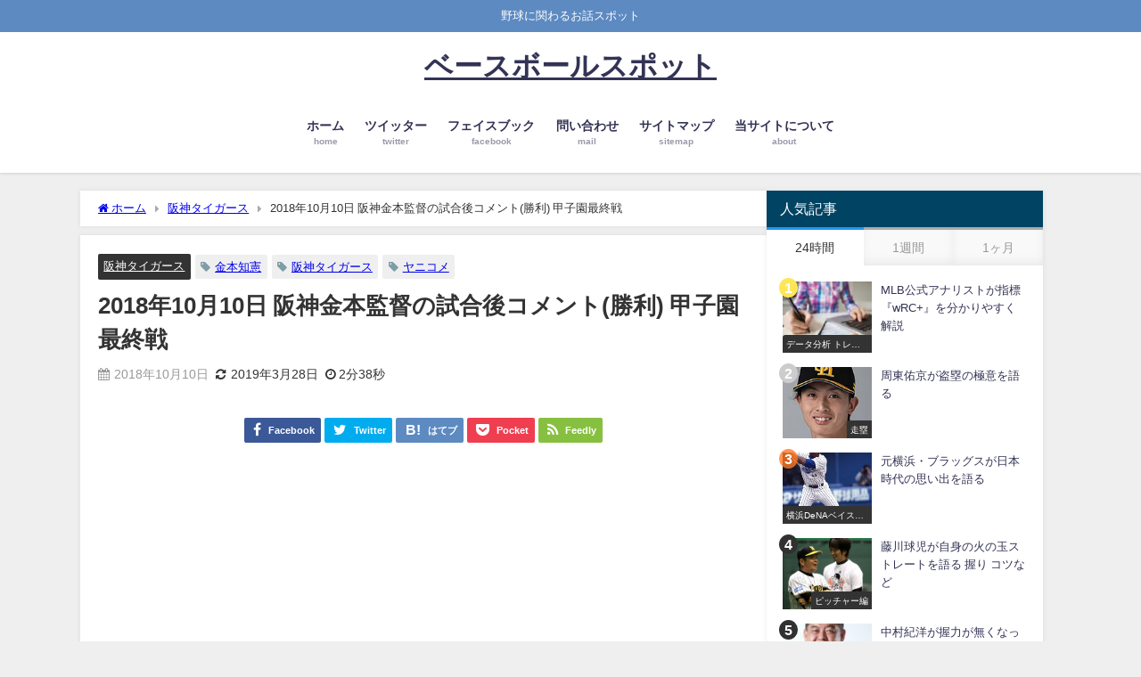

--- FILE ---
content_type: text/html; charset=UTF-8
request_url: https://baseballspot.net/archives/6469/
body_size: 45801
content:
<!DOCTYPE html><html lang="ja"><head><meta charset="utf-8"><meta http-equiv="X-UA-Compatible" content="IE=edge"><meta name="viewport" content="width=device-width, initial-scale=1" /><link media="all" href="https://baseballspot.net/wp-content/cache/autoptimize/css/autoptimize_296b9431b7213b452f250746416448e9.css" rel="stylesheet"><title>2018年10月10日 阪神金本監督の試合後コメント(勝利) 甲子園最終戦 | ベースボールスポット</title><meta name="thumbnail" content="https://i0.wp.com/baseballspot.net/wp-content/uploads/2018/03/6-e1522937598990.jpg?resize=150%2C150&ssl=1" /><meta property="og:locale" content="ja_JP" /><meta property="og:title" content="2018年10月10日 阪神金本監督の試合後コメント(勝利) 甲子園最終戦" /><meta property="og:description" content="2018年10月10日vs横浜DeNAベイスターズ戦の阪神・金本監督の試合後のコメントです。" /><meta property="og:type" content="article" /><meta property="og:url" content="https://baseballspot.net/archives/6469/" /><meta property="og:image" content="https://i0.wp.com/baseballspot.net/wp-content/uploads/2018/03/6-e1522937598990.jpg?fit=150%2C212&#038;ssl=1" /><meta property="og:site_name" content="ベースボールスポット" /><meta name="twitter:site" content="mohimohikaan" /><meta name="twitter:card" content="product" /><meta name="twitter:title" content="2018年10月10日 阪神金本監督の試合後コメント(勝利) 甲子園最終戦" /><meta name="twitter:url" content="https://baseballspot.net/archives/6469/" /><meta name="twitter:description" content="2018年10月10日vs横浜DeNAベイスターズ戦の阪神・金本監督の試合後のコメントです。" /><meta name="twitter:image" content="https://i0.wp.com/baseballspot.net/wp-content/uploads/2018/03/6-e1522937598990.jpg?fit=150%2C212&#038;ssl=1" /><meta property="fb:admins" content="813182885709948"><meta property="fb:app_id" content="2048750765425580"><link rel="canonical" href="https://baseballspot.net/archives/6469/"><link rel="shortcut icon" href=""> <!--[if IE]><link rel="shortcut icon" href=""> <![endif]--><link rel="apple-touch-icon" href="" /><meta name='robots' content='max-image-preview' /><link rel='dns-prefetch' href='//webfonts.xserver.jp' /><link rel='dns-prefetch' href='//cdnjs.cloudflare.com' /><link rel='dns-prefetch' href='//stats.wp.com' /><link rel='dns-prefetch' href='//v0.wordpress.com' /><link rel='dns-prefetch' href='//i0.wp.com' /><link rel="alternate" type="application/rss+xml" title="ベースボールスポット &raquo; フィード" href="https://baseballspot.net/feed/" /><link rel="alternate" type="application/rss+xml" title="ベースボールスポット &raquo; コメントフィード" href="https://baseballspot.net/comments/feed/" /><link rel="alternate" type="application/rss+xml" title="ベースボールスポット &raquo; 2018年10月10日 阪神金本監督の試合後コメント(勝利) 甲子園最終戦 のコメントのフィード" href="https://baseballspot.net/archives/6469/feed/" /> <script type="text/javascript"src="https://baseballspot.net/wp-includes/js/jquery/jquery.min.js?ver=3.7.1&amp;theme=6.0.50" id="jquery-core-js"></script> <script type="text/javascript"src="//webfonts.xserver.jp/js/xserverv3.js?fadein=0&amp;ver=2.0.5" id="typesquare_std-js"></script> <link rel="https://api.w.org/" href="https://baseballspot.net/wp-json/" /><link rel="alternate" type="application/json" href="https://baseballspot.net/wp-json/wp/v2/posts/6469" /><link rel="EditURI" type="application/rsd+xml" title="RSD" href="https://baseballspot.net/xmlrpc.php?rsd" /><meta name="generator" content="WordPress 6.4.7" /><link rel='shortlink' href='https://wp.me/p9N6HG-1Gl' /><link rel="alternate" type="application/json+oembed" href="https://baseballspot.net/wp-json/oembed/1.0/embed?url=https%3A%2F%2Fbaseballspot.net%2Farchives%2F6469%2F" /><link rel="alternate" type="text/xml+oembed" href="https://baseballspot.net/wp-json/oembed/1.0/embed?url=https%3A%2F%2Fbaseballspot.net%2Farchives%2F6469%2F&#038;format=xml" /> <script>document.cookie = 'quads_browser_width='+screen.width;</script> <script>(function(i,s,o,g,r,a,m){i['GoogleAnalyticsObject']=r;i[r]=i[r]||function(){(i[r].q=i[r].q||[]).push(arguments)},i[r].l=1*new Date();a=s.createElement(o),m=s.getElementsByTagName(o)[0];a.async=1;a.src=g;m.parentNode.insertBefore(a,m)})(window,document,'script','//www.google-analytics.com/analytics.js','ga');ga('create',"UA-116724151-1",'auto');ga('send','pageview');</script> <meta name="google-site-verification" content="Ytk4ccIWC5MRAtYHzE0Lqy8lCDtQy5hT9BVPaTLMQDg" /> <script type="application/ld+json" class="json-ld">[
    {
        "@context": "https://schema.org",
        "@type": "BlogPosting",
        "mainEntityOfPage": {
            "@type": "WebPage",
            "@id": "https://baseballspot.net/archives/6469/"
        },
        "headline": "2018年10月10日 阪神金本監督の試合後コメント(勝利) 甲子園最終戦",
        "image": [
            "https://i0.wp.com/baseballspot.net/wp-content/uploads/2018/03/6-e1522937598990.jpg?fit=150%2C212&ssl=1",
            "https://i0.wp.com/baseballspot.net/wp-content/uploads/2018/03/6-e1522937598990.jpg?fit=106%2C150&ssl=1",
            "https://i0.wp.com/baseballspot.net/wp-content/uploads/2018/03/6-e1522937598990.jpg?resize=150%2C150&ssl=1"
        ],
        "description": "2018年10月10日vs横浜DeNAベイスターズ戦の阪神・金本監督の試合後のコメントです。",
        "datePublished": "2018-10-10T21:14:28+09:00",
        "dateModified": "2019-03-28T15:03:44+09:00",
        "articleSection": [
            "阪神タイガース"
        ],
        "author": {
            "@type": "Person",
            "name": "スポット",
            "url": "https://baseballspot.net/archives/author/max1999/"
        },
        "publisher": {
            "@context": "http://schema.org",
            "@type": "Organization",
            "name": "ベースボールスポット",
            "description": "野球に関わるお話スポット",
            "logo": null
        }
    }
]</script>  <script src="https://www.youtube.com/iframe_api"></script> <script async src="//pagead2.googlesyndication.com/pagead/js/adsbygoogle.js"></script> </head><body itemscope="itemscope" itemtype="http://schema.org/WebPage" class="post-template-default single single-post postid-6469 single-format-standard wp-embed-responsive  l-sidebar-right"><div id="container"><div id="header" class="clearfix"><header class="header-wrap" role="banner" itemscope="itemscope" itemtype="http://schema.org/WPHeader"><div class="header_small_menu clearfix"><div class="header_small_content"><div id="description">野球に関わるお話スポット</div><nav class="header_small_menu_right" role="navigation" itemscope="itemscope" itemtype="http://scheme.org/SiteNavigationElement"></nav></div></div><div class="header-logo clearfix"><div class="drawer-nav-btn-wrap"><span class="drawer-nav-btn"><span></span></span></div><div id="logo"> <a href="https://baseballspot.net/"><div class="logo_title">ベースボールスポット</div> </a></div><nav id="nav" role="navigation" itemscope="itemscope" itemtype="http://scheme.org/SiteNavigationElement"><div class="menu-%e3%83%9b%e3%83%bc%e3%83%a0-container"><ul id="mainnavul" class="menu"><li id="menu-item-7" class="menu-item menu-item-type-custom menu-item-object-custom menu-item-home menu-item-7"><a href="https://baseballspot.net/"><div class="menu_title">ホーム</div><div class="menu_desc">home</div></a></li><li id="menu-item-10676" class="menu-item menu-item-type-custom menu-item-object-custom menu-item-10676"><a href="https://twitter.com/bbspot_jp"><div class="menu_title">ツイッター</div><div class="menu_desc">twitter</div></a></li><li id="menu-item-10687" class="menu-item menu-item-type-custom menu-item-object-custom menu-item-10687"><a href="https://www.facebook.com/baseballspot2000"><div class="menu_title">フェイスブック</div><div class="menu_desc">facebook</div></a></li><li id="menu-item-14" class="menu-item menu-item-type-post_type menu-item-object-page menu-item-14"><a href="https://baseballspot.net/contact/"><div class="menu_title">問い合わせ</div><div class="menu_desc">mail</div></a></li><li id="menu-item-20" class="menu-item menu-item-type-post_type menu-item-object-page menu-item-20"><a href="https://baseballspot.net/sitemap/"><div class="menu_title">サイトマップ</div><div class="menu_desc">sitemap</div></a></li><li id="menu-item-23" class="menu-item menu-item-type-post_type menu-item-object-page menu-item-privacy-policy menu-item-23"><a rel="privacy-policy" href="https://baseballspot.net/about/"><div class="menu_title">当サイトについて</div><div class="menu_desc">about</div></a></li></ul></div></nav></div></header><nav id="scrollnav" role="navigation" itemscope="itemscope" itemtype="http://scheme.org/SiteNavigationElement"></nav><div id="nav_fixed"><div class="header-logo clearfix"><div class="drawer-nav-btn-wrap"><span class="drawer-nav-btn"><span></span></span></div><div class="logo clearfix"> <a href="https://baseballspot.net/"><div class="logo_title">ベースボールスポット</div> </a></div><nav id="nav" role="navigation" itemscope="itemscope" itemtype="http://scheme.org/SiteNavigationElement"><div class="menu-%e3%83%9b%e3%83%bc%e3%83%a0-container"><ul id="fixnavul" class="menu"><li class="menu-item menu-item-type-custom menu-item-object-custom menu-item-home menu-item-7"><a href="https://baseballspot.net/"><div class="menu_title">ホーム</div><div class="menu_desc">home</div></a></li><li class="menu-item menu-item-type-custom menu-item-object-custom menu-item-10676"><a href="https://twitter.com/bbspot_jp"><div class="menu_title">ツイッター</div><div class="menu_desc">twitter</div></a></li><li class="menu-item menu-item-type-custom menu-item-object-custom menu-item-10687"><a href="https://www.facebook.com/baseballspot2000"><div class="menu_title">フェイスブック</div><div class="menu_desc">facebook</div></a></li><li class="menu-item menu-item-type-post_type menu-item-object-page menu-item-14"><a href="https://baseballspot.net/contact/"><div class="menu_title">問い合わせ</div><div class="menu_desc">mail</div></a></li><li class="menu-item menu-item-type-post_type menu-item-object-page menu-item-20"><a href="https://baseballspot.net/sitemap/"><div class="menu_title">サイトマップ</div><div class="menu_desc">sitemap</div></a></li><li class="menu-item menu-item-type-post_type menu-item-object-page menu-item-privacy-policy menu-item-23"><a rel="privacy-policy" href="https://baseballspot.net/about/"><div class="menu_title">当サイトについて</div><div class="menu_desc">about</div></a></li></ul></div></nav></div></div></div><div class="d_sp"></div><div id="main-wrap"><div class="l-main-container"><main id="single-main"  style="margin-right:-330px;padding-right:330px;" role="main"><div id="breadcrumb"><ul itemscope itemtype="http://schema.org/BreadcrumbList"><li itemprop="itemListElement" itemscope itemtype="http://schema.org/ListItem"><a href="https://baseballspot.net/" itemprop="item"><span itemprop="name"><i class="fa fa-home" aria-hidden="true"></i> ホーム</span></a><meta itemprop="position" content="1" /></li><li itemprop="itemListElement" itemscope itemtype="http://schema.org/ListItem"><a href="https://baseballspot.net/archives/category/%e9%98%aa%e7%a5%9e%e3%82%bf%e3%82%a4%e3%82%ac%e3%83%bc%e3%82%b9/" itemprop="item"><span itemprop="name">阪神タイガース</span></a><meta itemprop="position" content="2" /></li><li itemprop="itemListElement" itemscope itemtype="http://schema.org/ListItem"><span itemprop="name">2018年10月10日 阪神金本監督の試合後コメント(勝利) 甲子園最終戦</span><meta itemprop="position" content="3" /></li></ul></div><div id="content_area" class="fadeIn animated"><article id="post-6469" class="post-6469 post type-post status-publish format-standard has-post-thumbnail hentry category-6 tag-34 tag-36 tag-72"><header><div class="post-meta clearfix"><div class="cat-tag"><div class="single-post-category" style="background:"><a href="https://baseballspot.net/archives/category/%e9%98%aa%e7%a5%9e%e3%82%bf%e3%82%a4%e3%82%ac%e3%83%bc%e3%82%b9/" rel="category tag">阪神タイガース</a></div><div class="tag"><a href="https://baseballspot.net/archives/tag/%e9%87%91%e6%9c%ac%e7%9f%a5%e6%86%b2/" rel="tag">金本知憲</a></div><div class="tag"><a href="https://baseballspot.net/archives/tag/%e9%98%aa%e7%a5%9e%e3%82%bf%e3%82%a4%e3%82%ac%e3%83%bc%e3%82%b9/" rel="tag">阪神タイガース</a></div><div class="tag"><a href="https://baseballspot.net/archives/tag/%e3%83%a4%e3%83%8b%e3%82%b3%e3%83%a1/" rel="tag">ヤニコメ</a></div></div><h1 class="single-post-title entry-title">2018年10月10日 阪神金本監督の試合後コメント(勝利) 甲子園最終戦</h1><div class="post-meta-bottom"> <time class="single-post-date published updated" datetime="2018-10-10"><i class="fa fa-calendar" aria-hidden="true"></i>2018年10月10日</time> <time class="single-post-date modified" datetime="2019-03-28"><i class="fa fa-refresh" aria-hidden="true"></i>2019年3月28日</time> <span class="post_reading_time"> 2分38秒 </span></div></div><div class="share" ><div class="sns small"> <a class="facebook" href="https://www.facebook.com/share.php?u=https%3A%2F%2Fbaseballspot.net%2Farchives%2F6469%2F" onclick="window.open(this.href, 'FBwindow', 'width=650, height=450, menubar=no, toolbar=no, scrollbars=yes'); return false;"><i class="fa fa-facebook"></i><span class="sns_name">Facebook</span> </a> <a class="twitter" target="blank" href="https://twitter.com/intent/tweet?url=https%3A%2F%2Fbaseballspot.net%2Farchives%2F6469%2F&text=2018%E5%B9%B410%E6%9C%8810%E6%97%A5+%E9%98%AA%E7%A5%9E%E9%87%91%E6%9C%AC%E7%9B%A3%E7%9D%A3%E3%81%AE%E8%A9%A6%E5%90%88%E5%BE%8C%E3%82%B3%E3%83%A1%E3%83%B3%E3%83%88%28%E5%8B%9D%E5%88%A9%29+%E7%94%B2%E5%AD%90%E5%9C%92%E6%9C%80%E7%B5%82%E6%88%A6&tw_p=tweetbutton"><i class="fa fa-twitter"></i><span class="sns_name">Twitter</span> </a> <a class="hatebu" href="https://b.hatena.ne.jp/add?mode=confirm&url=https%3A%2F%2Fbaseballspot.net%2Farchives%2F6469%2F&title=2018%E5%B9%B410%E6%9C%8810%E6%97%A5+%E9%98%AA%E7%A5%9E%E9%87%91%E6%9C%AC%E7%9B%A3%E7%9D%A3%E3%81%AE%E8%A9%A6%E5%90%88%E5%BE%8C%E3%82%B3%E3%83%A1%E3%83%B3%E3%83%88%28%E5%8B%9D%E5%88%A9%29+%E7%94%B2%E5%AD%90%E5%9C%92%E6%9C%80%E7%B5%82%E6%88%A6" onclick="window.open(this.href, 'HBwindow', 'width=600, height=400, menubar=no, toolbar=no, scrollbars=yes'); return false;" target="_blank"><span class="sns_name">はてブ</span> </a> <a class="pocket" href="https://getpocket.com/edit?url=https%3A%2F%2Fbaseballspot.net%2Farchives%2F6469%2F&title=2018%E5%B9%B410%E6%9C%8810%E6%97%A5+%E9%98%AA%E7%A5%9E%E9%87%91%E6%9C%AC%E7%9B%A3%E7%9D%A3%E3%81%AE%E8%A9%A6%E5%90%88%E5%BE%8C%E3%82%B3%E3%83%A1%E3%83%B3%E3%83%88%28%E5%8B%9D%E5%88%A9%29+%E7%94%B2%E5%AD%90%E5%9C%92%E6%9C%80%E7%B5%82%E6%88%A6" onclick="window.open(this.href, 'FBwindow', 'width=550, height=350, menubar=no, toolbar=no, scrollbars=yes'); return false;"><i class="fa fa-get-pocket"></i><span class="sns_name">Pocket</span> </a> <a class="feedly" href="https://feedly.com/i/subscription/feed%2Fhttps%3A%2F%2Fbaseballspot.net%2Ffeed" target="_blank"><i class="fa fa-rss"></i><span class="sns_name">Feedly</span> </a></div></div></header><section class="single-post-main"><div class="clearfix diver_widget_adarea"><div class="diver_widget_adlabel"></div><div class="diver_ad"><script async src="//pagead2.googlesyndication.com/pagead/js/adsbygoogle.js"></script>  <ins class="adsbygoogle"
 style="display:block"
 data-ad-client="ca-pub-7168186179411531"
 data-ad-slot="5566638445"
 data-ad-format="link"
 data-full-width-responsive="true"></ins> <script>(adsbygoogle = window.adsbygoogle || []).push({});</script></div></div><div class="content"><p>2018年10月10日vs横浜DeNAベイスターズ戦の阪神・金本監督の試合後のコメントです。</p><p><strong> </strong></p><div class='ai-viewports ai-viewport-2 ai-viewport-3 ai-insert-2-28106571' style='margin: 8px 0; clear: both;' data-insertion-position='prepend' data-selector='.ai-insert-2-28106571' data-insertion-no-dbg data-code='[base64]/[base64]' data-block='2'></div><div class='ai-viewports ai-viewport-1 ai-insert-1-22096042' style='margin: 8px 0; clear: both;' data-insertion-position='prepend' data-selector='.ai-insert-1-22096042' data-insertion-no-dbg data-code='[base64]/[base64]' data-block='1'></div><p><strong>【試合展開】</strong></p><p>阪神の先発は岩田、DeNAの先発はウィーランド。序盤は両チームの先発が無難な足り上がりで静かな試合。4回表に岩田が捕まり3本のヒットを重ねられ1点を先制される。阪神の反撃は6回裏に代打の中谷がレフトにソロホームラン放ち同点とする。更に7回裏に大山の2塁打、陽川のタイムリーヒットで1点を勝ち越す。試合はこのまま最後まで進み2-1で阪神が勝利。スカイAとMBSラジオの野球中継のレポートを参考にコメントを書いています。</p><p>&nbsp;</p><p><strong>【金本監督の試合後のコメント】</strong></p><p>―今シーズンでの甲子園の戦いについて</p><p>金本　今年勝てなかったので本当に申し訳ない気持ちです。ファンをガッカリさせてしまって申し訳ない。本当に僅かだけど最後勝てたことはホッとしています。</p><p>&nbsp;</p><p>―甲子園で勝てなかった原因は？</p><p>金本　やっぱり勝負所。チャンスでのあと一本。バッティングの部分。ビジターではよく打っていたんだけども、大事なところで一本が出なかった。長打力不足がこのチームの課題と言われているけれども、でもそれだけが野球ではないんだけれども、他球団はこの甲子園球場でボンボンホームランを打っている。そのホームランが出ないのは精神力の部分もあるんだろうけども、やっぱりファンの気持ちに応えたいというのをプレッシャーに感じてしまって、それが力みに繋がっている部分、そこもあるのかな。選手一人を育てるのがこれだけ大変なのかということを改めて痛感した。バッター一人、ピッチャー一人にしても潜在能力があってもなかなか伸びてこないのはやはり我々の責任です。</p><p>&nbsp;</p><p><strong>【上記のコメントの前にした試合後のファンへの挨拶】</strong></p><p>金本　今シーズン、こういうチーム状態の中、1年間本当に最後まで応援して頂きまして、心より感謝を申し上げます。(一礼をする)　選手たちは本当に開幕から目一杯体を張って頑張ってくれましたけど、私の力足らずのため、こういう結果に終わってしまい、心より謝罪とお詫びを申し上げたいと思います。この悔しさを選手たちは真摯に受け止め、必ず逞しく帰って来てくれるものと信じております。本当に心よりお詫び申し上げます。そして1年間本当にありがとうございました。</p><p>&nbsp;</p><p>&nbsp;</p><p>以上です。</p><p>最後の挨拶をしなかった歴代監督もいるんで金本監督はまだするだけマシな方かもしれません。</p></div><div class="bottom_ad clearfix"><div class="clearfix diver_widget_adarea"><div class="diver_widget_adlabel"></div><div class="col2"><div class="diver_ad"><script async src="//pagead2.googlesyndication.com/pagead/js/adsbygoogle.js"></script>  <ins class="adsbygoogle"
 style="display:inline-block;width:336px;height:280px"
 data-ad-client="ca-pub-7168186179411531"
 data-ad-slot="8972513565"></ins> <script>(adsbygoogle = window.adsbygoogle || []).push({});</script></div></div><div class="col2"><div class="diver_ad"><script async src="//pagead2.googlesyndication.com/pagead/js/adsbygoogle.js"></script>  <ins class="adsbygoogle"
 style="display:inline-block;width:336px;height:280px"
 data-ad-client="ca-pub-7168186179411531"
 data-ad-slot="2090630190"></ins> <script>(adsbygoogle = window.adsbygoogle || []).push({});</script></div></div></div></div><div class="share" ><div class="sns small"> <a class="facebook" href="https://www.facebook.com/share.php?u=https%3A%2F%2Fbaseballspot.net%2Farchives%2F6469%2F" onclick="window.open(this.href, 'FBwindow', 'width=650, height=450, menubar=no, toolbar=no, scrollbars=yes'); return false;"><i class="fa fa-facebook"></i><span class="sns_name">Facebook</span> </a> <a class="twitter" target="blank" href="https://twitter.com/intent/tweet?url=https%3A%2F%2Fbaseballspot.net%2Farchives%2F6469%2F&text=2018%E5%B9%B410%E6%9C%8810%E6%97%A5+%E9%98%AA%E7%A5%9E%E9%87%91%E6%9C%AC%E7%9B%A3%E7%9D%A3%E3%81%AE%E8%A9%A6%E5%90%88%E5%BE%8C%E3%82%B3%E3%83%A1%E3%83%B3%E3%83%88%28%E5%8B%9D%E5%88%A9%29+%E7%94%B2%E5%AD%90%E5%9C%92%E6%9C%80%E7%B5%82%E6%88%A6&tw_p=tweetbutton"><i class="fa fa-twitter"></i><span class="sns_name">Twitter</span> </a> <a class="hatebu" href="https://b.hatena.ne.jp/add?mode=confirm&url=https%3A%2F%2Fbaseballspot.net%2Farchives%2F6469%2F&title=2018%E5%B9%B410%E6%9C%8810%E6%97%A5+%E9%98%AA%E7%A5%9E%E9%87%91%E6%9C%AC%E7%9B%A3%E7%9D%A3%E3%81%AE%E8%A9%A6%E5%90%88%E5%BE%8C%E3%82%B3%E3%83%A1%E3%83%B3%E3%83%88%28%E5%8B%9D%E5%88%A9%29+%E7%94%B2%E5%AD%90%E5%9C%92%E6%9C%80%E7%B5%82%E6%88%A6" onclick="window.open(this.href, 'HBwindow', 'width=600, height=400, menubar=no, toolbar=no, scrollbars=yes'); return false;" target="_blank"><span class="sns_name">はてブ</span> </a> <a class="pocket" href="https://getpocket.com/edit?url=https%3A%2F%2Fbaseballspot.net%2Farchives%2F6469%2F&title=2018%E5%B9%B410%E6%9C%8810%E6%97%A5+%E9%98%AA%E7%A5%9E%E9%87%91%E6%9C%AC%E7%9B%A3%E7%9D%A3%E3%81%AE%E8%A9%A6%E5%90%88%E5%BE%8C%E3%82%B3%E3%83%A1%E3%83%B3%E3%83%88%28%E5%8B%9D%E5%88%A9%29+%E7%94%B2%E5%AD%90%E5%9C%92%E6%9C%80%E7%B5%82%E6%88%A6" onclick="window.open(this.href, 'FBwindow', 'width=550, height=350, menubar=no, toolbar=no, scrollbars=yes'); return false;"><i class="fa fa-get-pocket"></i><span class="sns_name">Pocket</span> </a> <a class="feedly" href="https://feedly.com/i/subscription/feed%2Fhttps%3A%2F%2Fbaseballspot.net%2Ffeed" target="_blank"><i class="fa fa-rss"></i><span class="sns_name">Feedly</span> </a></div></div></section><footer class="article_footer"><div class="single_title">関連キーワード</div><div class="tag_area"><div class="tag"><a href="https://baseballspot.net/archives/tag/%e9%98%aa%e7%a5%9e%e3%82%bf%e3%82%a4%e3%82%ac%e3%83%bc%e3%82%b9/" rel="tag">阪神タイガース</a></div><div class="tag"><a href="https://baseballspot.net/archives/tag/%e3%83%a4%e3%83%8b%e3%82%b3%e3%83%a1/" rel="tag">ヤニコメ</a></div><div class="tag"><a href="https://baseballspot.net/archives/tag/%e9%87%91%e6%9c%ac%e7%9f%a5%e6%86%b2/" rel="tag">金本知憲</a></div></div><div class="single_title"><span class="cat-link"><a href="https://baseballspot.net/archives/category/%e9%98%aa%e7%a5%9e%e3%82%bf%e3%82%a4%e3%82%ac%e3%83%bc%e3%82%b9/" rel="category tag">阪神タイガース</a></span>の関連記事</div><ul class="newpost_list"><li class="post_list_wrap clearfix hvr-fade-post"> <a class="clearfix" href="https://baseballspot.net/archives/12532/" title="上本博紀がホームスチールを語る 早慶戦の伝説のホームスチール" rel="bookmark"><figure class="post-box-thumbnail__wrap"> <img src="https://i0.wp.com/baseballspot.net/wp-content/uploads/2018/05/52e23d16610323b17d957cf3584527ac.jpg?resize=144%2C150&ssl=1" width="144" height="150" alt="上本博紀がホームスチールを語る 早慶戦の伝説のホームスチール"></figure><div class="meta"><div class="title">上本博紀がホームスチールを語る 早慶戦の伝説のホームスチール</div> <time class="date" datetime="2023-12-15"> 2023年12月15日 </time></div> </a></li><li class="post_list_wrap clearfix hvr-fade-post"> <a class="clearfix" href="https://baseballspot.net/archives/16185/" title="阪神 日本一を呼び込むノイジー3ランの場面を岩本 平松 斎藤雅樹が語る" rel="bookmark"><figure class="post-box-thumbnail__wrap"> <img src="https://i0.wp.com/baseballspot.net/wp-content/uploads/2023/11/7f543de11fe55bb2414b4bc4413c98cf.jpg?resize=144%2C150&ssl=1" width="144" height="150" alt="阪神 日本一を呼び込むノイジー3ランの場面を岩本 平松 斎藤雅樹が語る"></figure><div class="meta"><div class="title">阪神 日本一を呼び込むノイジー3ランの場面を岩本 平松 斎藤雅樹が語る</div> <time class="date" datetime="2023-11-06"> 2023年11月6日 </time></div> </a></li><li class="post_list_wrap clearfix hvr-fade-post"> <a class="clearfix" href="https://baseballspot.net/archives/16182/" title="日本S 第5戦 勝負の決めた8回裏の攻防を館山 斎藤 野村弘樹が語る" rel="bookmark"><figure class="post-box-thumbnail__wrap"> <img src="https://baseballspot.net/wp-content/themes/diver/images/noimage.gif" width="360" height="270"></figure><div class="meta"><div class="title">日本S 第5戦 勝負の決めた8回裏の攻防を館山 斎藤 野村弘樹が語る</div> <time class="date" datetime="2023-11-03"> 2023年11月3日 </time></div> </a></li><li class="post_list_wrap clearfix hvr-fade-post"> <a class="clearfix" href="https://baseballspot.net/archives/16179/" title="日本S 第3戦 終盤で動けなかった島田と岡田采配を高木 谷繁 五十嵐が語る" rel="bookmark"><figure class="post-box-thumbnail__wrap"> <img src="https://i0.wp.com/baseballspot.net/wp-content/uploads/2023/03/84acf7f506784ea1c680c385c2a29c69.jpg?resize=150%2C150&ssl=1" width="150" height="150" alt="日本S 第3戦 終盤で動けなかった島田と岡田采配を高木 谷繁 五十嵐が語る"></figure><div class="meta"><div class="title">日本S 第3戦 終盤で動けなかった島田と岡田采配を高木 谷繁 五十嵐が語る</div> <time class="date" datetime="2023-11-01"> 2023年11月1日 </time></div> </a></li></ul><div class="clearfix diver_widget_adarea"><div class="diver_widget_adlabel"></div><div class="diver_ad"><script async src="//pagead2.googlesyndication.com/pagead/js/adsbygoogle.js"></script> <ins class="adsbygoogle"
 style="display:block"
 data-ad-format="autorelaxed"
 data-ad-client="ca-pub-7168186179411531"
 data-ad-slot="5077354758"></ins> <script>(adsbygoogle = window.adsbygoogle || []).push({});</script></div></div><div class="clearfix diver_widget_adarea"><div class="diver_widget_adlabel">スポンサー検索</div><div class="diver_ad"><script async src="//pagead2.googlesyndication.com/pagead/js/adsbygoogle.js"></script>  <ins class="adsbygoogle"
 style="display:block"
 data-ad-client="ca-pub-7168186179411531"
 data-ad-slot="5566638445"
 data-ad-format="link"
 data-full-width-responsive="true"></ins> <script>(adsbygoogle = window.adsbygoogle || []).push({});</script></div></div><div class="clearfix diver_widget_adarea"><div class="diver_widget_adlabel"></div><div class="diver_ad"><amp-ad layout="fixed-height" height="1221" type="adsense" data-ad-client="ca-pub-7168186179411531" data-ad-slot="5077354758"></amp-ad></div></div></footer></article></div><ul class='navigation-post '><li class='navigation-post__item previous_post container-has-bg'><a class='navigation-post__link' href='https://baseballspot.net/archives/6463/'><div class="navigation-post__thumb"><img src="https://i0.wp.com/baseballspot.net/wp-content/uploads/2018/03/227114621794512c51ebdcefbaa3485a.jpg?fit=150%2C56&ssl=1" width="150" height="56" alt="2018年 Bクラス確定のDeNAを高木豊、苫篠、里崎が語る 2018年10月9日"></div><div class='navigation-post__title'>2018年 Bクラス確定のDeNAを高木豊、苫篠、里崎が語る 2018年10月9日</div></a></li><li class='navigation-post__item next_post container-has-bg'><a class='navigation-post__link' href='https://baseballspot.net/archives/6471/'><div class='navigation-post__title'>吉田輝星プロ志望表明を見て赤星憲広が語る 藤原恭大の評価も 2018年10月10日</div><div class="navigation-post__thumb"><img src="https://i0.wp.com/baseballspot.net/wp-content/uploads/2018/04/ae54fd14de62cd9483a6779b2003450b.jpg?fit=115%2C150&ssl=1" width="115" height="150" alt="吉田輝星プロ志望表明を見て赤星憲広が語る 藤原恭大の評価も 2018年10月10日"></div></a></li></ul><div class="post-sub"><div class="single_title">おすすめの記事</div><section class="recommend-post"><article role="article" class="single-recommend clearfix hvr-fade-post" style=""> <a class="clearfix" href="https://baseballspot.net/archives/3512/" title="1番抜擢で4安打のDeNA梶谷について斉藤明雄、高木豊が語る 2018年5月19日" rel="bookmark"><figure class="recommend-thumb post-box-thumbnail__wrap"> <img src="https://i0.wp.com/baseballspot.net/wp-content/uploads/2018/05/07e6f75e35183e5763658752aaebe5df.jpg?resize=144%2C150&ssl=1" width="144" height="150" alt="1番抜擢で4安打のDeNA梶谷について斉藤明雄、高木豊が語る 2018年5月19日"><div class="recommend-cat" style="background:">横浜DeNAベイスターズ</div></figure><section class="recommend-meta"><div class="recommend-title"> 1番抜擢で4安打のDeNA梶谷について斉藤明雄、高木豊が語る 2018年5月19日</div><div class="recommend-desc">この日のvs巨人戦で1番に抜擢され4安打という結果を出してチームの勝利に貢献した横浜DeNAベイスターズの梶谷隆幸について高木豊と斉藤明雄が...</div></section> </a></article><article role="article" class="single-recommend clearfix hvr-fade-post" style=""> <a class="clearfix" href="https://baseballspot.net/archives/11095/" title="オリックス新人の左澤優が1軍デビュー 谷沢が軽く語る 2019.5.4" rel="bookmark"><figure class="recommend-thumb post-box-thumbnail__wrap"> <img src="https://i0.wp.com/baseballspot.net/wp-content/uploads/2019/05/28c3f5c58962e4b2404513f52364f6aa.jpg?resize=144%2C150&ssl=1" width="144" height="150" alt="オリックス新人の左澤優が1軍デビュー 谷沢が軽く語る 2019.5.4"><div class="recommend-cat" style="background:">オリックスバファローズ</div></figure><section class="recommend-meta"><div class="recommend-title"> オリックス新人の左澤優が1軍デビュー 谷沢が軽く語る 2019.5.4</div><div class="recommend-desc">この日のvs.ソフトバンク戦でチームは負けたものの1回無失点デビューを果たしたオリックスのドラフト6位ルーキーの左澤優について谷沢健一が語っ...</div></section> </a></article><article role="article" class="single-recommend clearfix hvr-fade-post" style=""> <a class="clearfix" href="https://baseballspot.net/archives/15223/" title="前日スタメン落ちもホームラン！楽天・辰己涼介を達川 岩本が語る" rel="bookmark"><figure class="recommend-thumb post-box-thumbnail__wrap"> <img src="https://i0.wp.com/baseballspot.net/wp-content/uploads/2019/05/096fda0a94dcbf1c7e034f083d704ad2.jpg?resize=144%2C150&ssl=1" width="144" height="150" alt="前日スタメン落ちもホームラン！楽天・辰己涼介を達川 岩本が語る"><div class="recommend-cat" style="background:">東北楽天ゴールデンイーグルス</div></figure><section class="recommend-meta"><div class="recommend-title"> 前日スタメン落ちもホームラン！楽天・辰己涼介を達川 岩本が語る</div><div class="recommend-desc">この日のvs.西武戦で前日スタメン落ちも技あり打やホームランを放ち、勝利に貢献した楽天の辰己涼介について岩本勉と達川光男が語っています。...</div></section> </a></article><article role="article" class="single-recommend clearfix hvr-fade-post" style=""> <a class="clearfix" href="https://baseballspot.net/archives/7709/" title="2019年の阪神のローテーションを山田久志が分析 2019年1月22日" rel="bookmark"><figure class="recommend-thumb post-box-thumbnail__wrap"> <img src="https://i0.wp.com/baseballspot.net/wp-content/uploads/2018/04/9a0c997c560913b70d23b2b171cb011f.jpg?resize=150%2C150&ssl=1" width="150" height="150" alt="2019年の阪神のローテーションを山田久志が分析 2019年1月22日"><div class="recommend-cat" style="background:">阪神タイガース</div></figure><section class="recommend-meta"><div class="recommend-title"> 2019年の阪神のローテーションを山田久志が分析 2019年1月22日</div><div class="recommend-desc">山田久志が2019年の阪神タイガースのローテーションを語っています。...</div></section> </a></article><article role="article" class="single-recommend clearfix hvr-fade-post" style=""> <a class="clearfix" href="https://baseballspot.net/archives/5345/" title="サイクルヒット達成の中日平田について平松、里崎、高木豊が語る 2018年8月16日" rel="bookmark"><figure class="recommend-thumb post-box-thumbnail__wrap"> <img src="https://i0.wp.com/baseballspot.net/wp-content/uploads/2018/08/5984f8f0db5123b4d9ec9b0cfc9c7b03.jpg?resize=144%2C150&ssl=1" width="144" height="150" alt="サイクルヒット達成の中日平田について平松、里崎、高木豊が語る 2018年8月16日"><div class="recommend-cat" style="background:">中日ドラゴンズ</div></figure><section class="recommend-meta"><div class="recommend-title"> サイクルヒット達成の中日平田について平松、里崎、高木豊が語る 2018年8月16日</div><div class="recommend-desc">この日のvs.横浜DeNAベイスターズ戦でプロ野球史上68人目のサイクルヒットを達成した中日ドラゴンズの平田良介について平松政次、里崎智也、...</div></section> </a></article><article role="article" class="single-recommend clearfix hvr-fade-post" style=""> <a class="clearfix" href="https://baseballspot.net/archives/6627/" title="CSファイナル2戦目 新井と菊池の逆転劇を谷沢、笘篠らが語る 2018年10月18日" rel="bookmark"><figure class="recommend-thumb post-box-thumbnail__wrap"> <img src="https://i0.wp.com/baseballspot.net/wp-content/uploads/2018/05/13569549dee35f4153a25ca758329285.jpg?resize=144%2C150&ssl=1" width="144" height="150" alt="CSファイナル2戦目 新井と菊池の逆転劇を谷沢、笘篠らが語る 2018年10月18日"><div class="recommend-cat" style="background:">広島カープ</div></figure><section class="recommend-meta"><div class="recommend-title"> CSファイナル2戦目 新井と菊池の逆転劇を谷沢、笘篠らが語る 2018年10月18日</div><div class="recommend-desc">セ・リーグ、CSのファイナルステージ、広島カープvs.読売ジャイアンツの2戦目、広島の新井貴浩の同点打、菊池涼介の逆転打について谷沢健一、笘...</div></section> </a></article><article role="article" class="single-recommend clearfix hvr-fade-post" style=""> <a class="clearfix" href="https://baseballspot.net/archives/12708/" title="中日・石川昴弥のキャンプ2軍スタートを大矢 デーブが語る 2019.1.20" rel="bookmark"><figure class="recommend-thumb post-box-thumbnail__wrap"> <img src="https://i0.wp.com/baseballspot.net/wp-content/uploads/2018/04/2263a07f15f8cd06c8a35ea0e37fe832.png?resize=150%2C150&ssl=1" width="150" height="150" alt="中日・石川昴弥のキャンプ2軍スタートを大矢 デーブが語る 2019.1.20"><div class="recommend-cat" style="background:">中日ドラゴンズ</div></figure><section class="recommend-meta"><div class="recommend-title"> 中日・石川昴弥のキャンプ2軍スタートを大矢 デーブが語る 2019.1.20</div><div class="recommend-desc">キャンプ2軍スタートとなった中日のドラフト1位ルーキーの石川昴弥について大矢明彦、デーブ大久保、笘篠賢治が語っています。...</div></section> </a></article><article role="article" class="single-recommend clearfix hvr-fade-post" style=""> <a class="clearfix" href="https://baseballspot.net/archives/13509/" title="プロ初スタメンマスクで完封！頓宮裕真を谷沢 片岡が語る 2020.10.24" rel="bookmark"><figure class="recommend-thumb post-box-thumbnail__wrap"> <img src="https://i0.wp.com/baseballspot.net/wp-content/uploads/2020/10/b50cd1fa39980cada486e9babc0a35f3.jpg?resize=144%2C150&ssl=1" width="144" height="150" alt="プロ初スタメンマスクで完封！頓宮裕真を谷沢 片岡が語る 2020.10.24"><div class="recommend-cat" style="background:">オリックスバファローズ</div></figure><section class="recommend-meta"><div class="recommend-title"> プロ初スタメンマスクで完封！頓宮裕真を谷沢 片岡が語る 2020.10.24</div><div class="recommend-desc">この日のvs.ロッテ戦でプロ初のスタメンマスクで完封リード、更に打っては2安打の活躍を見せたオリックスの頓宮裕真について谷沢健一と片岡篤史が...</div></section> </a></article></section></div></main><div id="sidebar" role="complementary"><div class="sidebar_content"><div id="diver_widget_tab-4" class="widget widget_diver_widget_tab"><div class="widgettitle">人気記事</div><div class="diver-tabwidget js-diver-tab-container"><div class="diver-tabwidget__tabs"><div class="diver-tabwidget__tabs--item js-diver-tab-btn is-active">24時間</div><div class="diver-tabwidget__tabs--item js-diver-tab-btn">1週間</div><div class="diver-tabwidget__tabs--item js-diver-tab-btn">1ヶ月</div></div><div class="diver-tabwidget__content"><div class="diver-tabwidget__content--inner js-diver-tab-panel"><span class="diver-tabwidget__content--title">24時間</span><ul class="diver_popular_posts"><li class="widget_post_list"> <a class="clearfix" href="https://baseballspot.net/archives/5113/" title="MLB公式アナリストが指標『wRC+』を分かりやすく解説"><div class="post_list_thumb" style="width: 100px;height:80px;"> <img src="https://i0.wp.com/baseballspot.net/wp-content/uploads/2018/04/0bb8401f2c0de04a96c1bbb7dae2d094.jpg?fit=150%2C101&ssl=1" width="150" height="101" alt="MLB公式アナリストが指標『wRC+』を分かりやすく解説"><div class="post_list_cat" style="">データ分析 トレンド 予想</div></div><div class="meta" style="margin-left:-110px;padding-left:110px;"><div class="post_list_title">MLB公式アナリストが指標『wRC+』を分かりやすく解説</div><div class="post_list_tag"></div></div> </a></li><li class="widget_post_list"> <a class="clearfix" href="https://baseballspot.net/archives/13694/" title="周東佑京が盗塁の極意を語る"><div class="post_list_thumb" style="width: 100px;height:80px;"> <img src="https://i0.wp.com/baseballspot.net/wp-content/uploads/2019/10/387478640852ff2433acc2e808893c8b.jpg?fit=144%2C180&ssl=1" width="144" height="180" alt="周東佑京が盗塁の極意を語る"><div class="post_list_cat" style="">走塁</div></div><div class="meta" style="margin-left:-110px;padding-left:110px;"><div class="post_list_title">周東佑京が盗塁の極意を語る</div><div class="post_list_tag"></div></div> </a></li><li class="widget_post_list"> <a class="clearfix" href="https://baseballspot.net/archives/13645/" title="元横浜・ブラッグスが日本時代の思い出を語る"><div class="post_list_thumb" style="width: 100px;height:80px;"> <img src="https://i0.wp.com/baseballspot.net/wp-content/uploads/2020/11/40b86ad9a6bfe79ef8d5877d3223a19f.jpg?fit=192%2C287&ssl=1" width="192" height="287" alt="元横浜・ブラッグスが日本時代の思い出を語る"><div class="post_list_cat" style="">横浜DeNAベイスターズ</div></div><div class="meta" style="margin-left:-110px;padding-left:110px;"><div class="post_list_title">元横浜・ブラッグスが日本時代の思い出を語る</div><div class="post_list_tag"></div></div> </a></li><li class="widget_post_list"> <a class="clearfix" href="https://baseballspot.net/archives/7525/" title="藤川球児が自身の火の玉ストレートを語る 握り コツなど"><div class="post_list_thumb" style="width: 100px;height:80px;"> <img src="https://i0.wp.com/baseballspot.net/wp-content/uploads/2019/01/8a537eccf58413cc912e3cb8c79a43e8.jpg?fit=500%2C492&ssl=1" width="500" height="492" alt="藤川球児が自身の火の玉ストレートを語る 握り コツなど"><div class="post_list_cat" style="">ピッチャー編</div></div><div class="meta" style="margin-left:-110px;padding-left:110px;"><div class="post_list_title">藤川球児が自身の火の玉ストレートを語る 握り コツなど</div><div class="post_list_tag"></div></div> </a></li><li class="widget_post_list"> <a class="clearfix" href="https://baseballspot.net/archives/7732/" title="中村紀洋が握力が無くなった手首の手術にまつわる話を語る"><div class="post_list_thumb" style="width: 100px;height:80px;"> <img src="https://i0.wp.com/baseballspot.net/wp-content/uploads/2019/01/aa757199ed8f0332ec5e69f4cda9c6dd.jpg?fit=102%2C150&ssl=1" width="102" height="150" alt="中村紀洋が握力が無くなった手首の手術にまつわる話を語る"><div class="post_list_cat" style="">打撃</div></div><div class="meta" style="margin-left:-110px;padding-left:110px;"><div class="post_list_title">中村紀洋が握力が無くなった手首の手術にまつわる話を語る</div><div class="post_list_tag"></div></div> </a></li><li class="widget_post_list"> <a class="clearfix" href="https://baseballspot.net/archives/13826/" title="佐々木朗希もやっている山本由伸の『アーム投げ』を古田敦也が分析"><div class="post_list_thumb" style="width: 100px;height:80px;"> <img src="https://i0.wp.com/baseballspot.net/wp-content/uploads/2023/10/e44c7c723dd7d5877ec7b8b793be5424.jpg?fit=144%2C180&ssl=1" width="144" height="180" alt="佐々木朗希もやっている山本由伸の『アーム投げ』を古田敦也が分析"><div class="post_list_cat" style="">千葉ロッテマリーンズ</div></div><div class="meta" style="margin-left:-110px;padding-left:110px;"><div class="post_list_title">佐々木朗希もやっている山本由伸の『アーム投げ』を古田敦也が分析</div><div class="post_list_tag"></div></div> </a></li><li class="widget_post_list"> <a class="clearfix" href="https://baseballspot.net/archives/7537/" title="岸孝之が自身のカーブを語る 握りなど"><div class="post_list_thumb" style="width: 100px;height:80px;"> <img src="https://i0.wp.com/baseballspot.net/wp-content/uploads/2018/06/c65f157343aa4b616869acdbc7392325.jpg?fit=120%2C150&ssl=1" width="120" height="150" alt="岸孝之が自身のカーブを語る 握りなど"><div class="post_list_cat" style="">ピッチャー編</div></div><div class="meta" style="margin-left:-110px;padding-left:110px;"><div class="post_list_title">岸孝之が自身のカーブを語る 握りなど</div><div class="post_list_tag"></div></div> </a></li><li class="widget_post_list"> <a class="clearfix" href="https://baseballspot.net/archives/12763/" title="オリックス吉田正尚が語る『選球眼』 ストライクとボールの見極め方"><div class="post_list_thumb" style="width: 100px;height:80px;"> <img src="https://i0.wp.com/baseballspot.net/wp-content/uploads/2018/05/83537745941575d564dd706bc5585ead.jpg?fit=120%2C150&ssl=1" width="120" height="150" alt="オリックス吉田正尚が語る『選球眼』 ストライクとボールの見極め方"><div class="post_list_cat" style="">打撃</div></div><div class="meta" style="margin-left:-110px;padding-left:110px;"><div class="post_list_title">オリックス吉田正尚が語る『選球眼』 ストライクとボールの見極め方</div><div class="post_list_tag"></div></div> </a></li><li class="widget_post_list"> <a class="clearfix" href="https://baseballspot.net/archives/13660/" title="元ヤクルト・ホージーが日本時代の思い出を語る"><div class="post_list_thumb" style="width: 100px;height:80px;"> <img src="https://i0.wp.com/baseballspot.net/wp-content/uploads/2021/11/86223a15324a8356c11aff12e24d1f5b.jpg?fit=216%2C256&ssl=1" width="216" height="256" alt="元ヤクルト・ホージーが日本時代の思い出を語る"><div class="post_list_cat" style="">東京ヤクルトスワローズ</div></div><div class="meta" style="margin-left:-110px;padding-left:110px;"><div class="post_list_title">元ヤクルト・ホージーが日本時代の思い出を語る</div><div class="post_list_tag"></div></div> </a></li><li class="widget_post_list"> <a class="clearfix" href="https://baseballspot.net/archives/13746/" title="門田博光が打撃におけるスタンスを語る クローズドスタンス"><div class="post_list_thumb" style="width: 100px;height:80px;"> <img src="https://i0.wp.com/baseballspot.net/wp-content/uploads/2020/12/4009a275c3b2fe312206c036dffc7449.jpg?fit=308%2C450&ssl=1" width="308" height="450" alt="門田博光が打撃におけるスタンスを語る クローズドスタンス"><div class="post_list_cat" style="">打撃</div></div><div class="meta" style="margin-left:-110px;padding-left:110px;"><div class="post_list_title">門田博光が打撃におけるスタンスを語る クローズドスタンス</div><div class="post_list_tag"></div></div> </a></li></ul></div><div class="diver-tabwidget__content--inner js-diver-tab-panel"><span class="diver-tabwidget__content--title">1週間</span><ul class="diver_popular_posts"><li class="widget_post_list"> <a class="clearfix" href="https://baseballspot.net/archives/13826/" title="佐々木朗希もやっている山本由伸の『アーム投げ』を古田敦也が分析"><div class="post_list_thumb" style="width: 100px;height:80px;"> <img src="https://i0.wp.com/baseballspot.net/wp-content/uploads/2023/10/e44c7c723dd7d5877ec7b8b793be5424.jpg?fit=144%2C180&ssl=1" width="144" height="180" alt="佐々木朗希もやっている山本由伸の『アーム投げ』を古田敦也が分析"><div class="post_list_cat" style="">千葉ロッテマリーンズ</div></div><div class="meta" style="margin-left:-110px;padding-left:110px;"><div class="post_list_title">佐々木朗希もやっている山本由伸の『アーム投げ』を古田敦也が分析</div><div class="post_list_tag"></div></div> </a></li><li class="widget_post_list"> <a class="clearfix" href="https://baseballspot.net/archives/13746/" title="門田博光が打撃におけるスタンスを語る クローズドスタンス"><div class="post_list_thumb" style="width: 100px;height:80px;"> <img src="https://i0.wp.com/baseballspot.net/wp-content/uploads/2020/12/4009a275c3b2fe312206c036dffc7449.jpg?fit=308%2C450&ssl=1" width="308" height="450" alt="門田博光が打撃におけるスタンスを語る クローズドスタンス"><div class="post_list_cat" style="">打撃</div></div><div class="meta" style="margin-left:-110px;padding-left:110px;"><div class="post_list_title">門田博光が打撃におけるスタンスを語る クローズドスタンス</div><div class="post_list_tag"></div></div> </a></li><li class="widget_post_list"> <a class="clearfix" href="https://baseballspot.net/archives/7525/" title="藤川球児が自身の火の玉ストレートを語る 握り コツなど"><div class="post_list_thumb" style="width: 100px;height:80px;"> <img src="https://i0.wp.com/baseballspot.net/wp-content/uploads/2019/01/8a537eccf58413cc912e3cb8c79a43e8.jpg?fit=500%2C492&ssl=1" width="500" height="492" alt="藤川球児が自身の火の玉ストレートを語る 握り コツなど"><div class="post_list_cat" style="">ピッチャー編</div></div><div class="meta" style="margin-left:-110px;padding-left:110px;"><div class="post_list_title">藤川球児が自身の火の玉ストレートを語る 握り コツなど</div><div class="post_list_tag"></div></div> </a></li><li class="widget_post_list"> <a class="clearfix" href="https://baseballspot.net/archives/14724/" title="黒田博樹がツーシームを語る 握り 投げ方 極意"><div class="post_list_thumb" style="width: 100px;height:80px;"> <img src="https://i0.wp.com/baseballspot.net/wp-content/uploads/2021/12/aecfb5025ebf58b5c114305a680dba0d.jpg?fit=325%2C230&ssl=1" width="325" height="230" alt="黒田博樹がツーシームを語る 握り 投げ方 極意"><div class="post_list_cat" style="">ピッチャー編</div></div><div class="meta" style="margin-left:-110px;padding-left:110px;"><div class="post_list_title">黒田博樹がツーシームを語る 握り 投げ方 極意</div><div class="post_list_tag"></div></div> </a></li><li class="widget_post_list"> <a class="clearfix" href="https://baseballspot.net/archives/7234/" title="落合博満が大谷翔平の二刀流について語る 2013年大谷ルーキー年度版"><div class="post_list_thumb" style="width: 100px;height:80px;"> <img src="https://i0.wp.com/baseballspot.net/wp-content/uploads/2018/05/1434465bd70c1cf68fab055dedce1206.jpg?fit=150%2C150&ssl=1" width="150" height="150" alt="落合博満が大谷翔平の二刀流について語る 2013年大谷ルーキー年度版"><div class="post_list_cat" style="">大谷翔平</div></div><div class="meta" style="margin-left:-110px;padding-left:110px;"><div class="post_list_title">落合博満が大谷翔平の二刀流について語る 2013年大谷ルーキー年度版</div><div class="post_list_tag"></div></div> </a></li><li class="widget_post_list"> <a class="clearfix" href="https://baseballspot.net/archives/13660/" title="元ヤクルト・ホージーが日本時代の思い出を語る"><div class="post_list_thumb" style="width: 100px;height:80px;"> <img src="https://i0.wp.com/baseballspot.net/wp-content/uploads/2021/11/86223a15324a8356c11aff12e24d1f5b.jpg?fit=216%2C256&ssl=1" width="216" height="256" alt="元ヤクルト・ホージーが日本時代の思い出を語る"><div class="post_list_cat" style="">東京ヤクルトスワローズ</div></div><div class="meta" style="margin-left:-110px;padding-left:110px;"><div class="post_list_title">元ヤクルト・ホージーが日本時代の思い出を語る</div><div class="post_list_tag"></div></div> </a></li><li class="widget_post_list"> <a class="clearfix" href="https://baseballspot.net/archives/7732/" title="中村紀洋が握力が無くなった手首の手術にまつわる話を語る"><div class="post_list_thumb" style="width: 100px;height:80px;"> <img src="https://i0.wp.com/baseballspot.net/wp-content/uploads/2019/01/aa757199ed8f0332ec5e69f4cda9c6dd.jpg?fit=102%2C150&ssl=1" width="102" height="150" alt="中村紀洋が握力が無くなった手首の手術にまつわる話を語る"><div class="post_list_cat" style="">打撃</div></div><div class="meta" style="margin-left:-110px;padding-left:110px;"><div class="post_list_title">中村紀洋が握力が無くなった手首の手術にまつわる話を語る</div><div class="post_list_tag"></div></div> </a></li><li class="widget_post_list"> <a class="clearfix" href="https://baseballspot.net/archives/12272/" title="元ロッテオリオンズのレロン・リーが日本時代の思い出を語る"><div class="post_list_thumb" style="width: 100px;height:80px;"> <img src="https://i0.wp.com/baseballspot.net/wp-content/uploads/2019/09/0560afcf1e597e38817d581b88d9c256.jpg?fit=224%2C244&ssl=1" width="224" height="244" alt="元ロッテオリオンズのレロン・リーが日本時代の思い出を語る"><div class="post_list_cat" style="">千葉ロッテマリーンズ</div></div><div class="meta" style="margin-left:-110px;padding-left:110px;"><div class="post_list_title">元ロッテオリオンズのレロン・リーが日本時代の思い出を語る</div><div class="post_list_tag"></div></div> </a></li><li class="widget_post_list"> <a class="clearfix" href="https://baseballspot.net/archives/13770/" title="2020年 プロ野球選手100人が選んだナンバー1 「パワーヒッター部門」"><div class="post_list_thumb" style="width: 100px;height:80px;"> <img src="https://i0.wp.com/baseballspot.net/wp-content/uploads/2018/05/a1bd44413df222ed48638a37eb783b6c.png?fit=150%2C150&ssl=1" width="150" height="150" alt="2020年 プロ野球選手100人が選んだナンバー1 「パワーヒッター部門」"><div class="post_list_cat" style="">打撃</div></div><div class="meta" style="margin-left:-110px;padding-left:110px;"><div class="post_list_title">2020年 プロ野球選手100人が選んだナンバー1 「パワーヒッター部門」</div><div class="post_list_tag"></div></div> </a></li><li class="widget_post_list"> <a class="clearfix" href="https://baseballspot.net/archives/5113/" title="MLB公式アナリストが指標『wRC+』を分かりやすく解説"><div class="post_list_thumb" style="width: 100px;height:80px;"> <img src="https://i0.wp.com/baseballspot.net/wp-content/uploads/2018/04/0bb8401f2c0de04a96c1bbb7dae2d094.jpg?fit=150%2C101&ssl=1" width="150" height="101" alt="MLB公式アナリストが指標『wRC+』を分かりやすく解説"><div class="post_list_cat" style="">データ分析 トレンド 予想</div></div><div class="meta" style="margin-left:-110px;padding-left:110px;"><div class="post_list_title">MLB公式アナリストが指標『wRC+』を分かりやすく解説</div><div class="post_list_tag"></div></div> </a></li></ul></div><div class="diver-tabwidget__content--inner js-diver-tab-panel"><span class="diver-tabwidget__content--title">1ヶ月</span><ul class="diver_popular_posts"><li class="widget_post_list"> <a class="clearfix" href="https://baseballspot.net/archives/13826/" title="佐々木朗希もやっている山本由伸の『アーム投げ』を古田敦也が分析"><div class="post_list_thumb" style="width: 100px;height:80px;"> <img src="https://i0.wp.com/baseballspot.net/wp-content/uploads/2023/10/e44c7c723dd7d5877ec7b8b793be5424.jpg?fit=144%2C180&ssl=1" width="144" height="180" alt="佐々木朗希もやっている山本由伸の『アーム投げ』を古田敦也が分析"><div class="post_list_cat" style="">千葉ロッテマリーンズ</div></div><div class="meta" style="margin-left:-110px;padding-left:110px;"><div class="post_list_title">佐々木朗希もやっている山本由伸の『アーム投げ』を古田敦也が分析</div><div class="post_list_tag"></div></div> </a></li><li class="widget_post_list"> <a class="clearfix" href="https://baseballspot.net/archives/14724/" title="黒田博樹がツーシームを語る 握り 投げ方 極意"><div class="post_list_thumb" style="width: 100px;height:80px;"> <img src="https://i0.wp.com/baseballspot.net/wp-content/uploads/2021/12/aecfb5025ebf58b5c114305a680dba0d.jpg?fit=325%2C230&ssl=1" width="325" height="230" alt="黒田博樹がツーシームを語る 握り 投げ方 極意"><div class="post_list_cat" style="">ピッチャー編</div></div><div class="meta" style="margin-left:-110px;padding-left:110px;"><div class="post_list_title">黒田博樹がツーシームを語る 握り 投げ方 極意</div><div class="post_list_tag"></div></div> </a></li><li class="widget_post_list"> <a class="clearfix" href="https://baseballspot.net/archives/13660/" title="元ヤクルト・ホージーが日本時代の思い出を語る"><div class="post_list_thumb" style="width: 100px;height:80px;"> <img src="https://i0.wp.com/baseballspot.net/wp-content/uploads/2021/11/86223a15324a8356c11aff12e24d1f5b.jpg?fit=216%2C256&ssl=1" width="216" height="256" alt="元ヤクルト・ホージーが日本時代の思い出を語る"><div class="post_list_cat" style="">東京ヤクルトスワローズ</div></div><div class="meta" style="margin-left:-110px;padding-left:110px;"><div class="post_list_title">元ヤクルト・ホージーが日本時代の思い出を語る</div><div class="post_list_tag"></div></div> </a></li><li class="widget_post_list"> <a class="clearfix" href="https://baseballspot.net/archives/13746/" title="門田博光が打撃におけるスタンスを語る クローズドスタンス"><div class="post_list_thumb" style="width: 100px;height:80px;"> <img src="https://i0.wp.com/baseballspot.net/wp-content/uploads/2020/12/4009a275c3b2fe312206c036dffc7449.jpg?fit=308%2C450&ssl=1" width="308" height="450" alt="門田博光が打撃におけるスタンスを語る クローズドスタンス"><div class="post_list_cat" style="">打撃</div></div><div class="meta" style="margin-left:-110px;padding-left:110px;"><div class="post_list_title">門田博光が打撃におけるスタンスを語る クローズドスタンス</div><div class="post_list_tag"></div></div> </a></li><li class="widget_post_list"> <a class="clearfix" href="https://baseballspot.net/archives/7525/" title="藤川球児が自身の火の玉ストレートを語る 握り コツなど"><div class="post_list_thumb" style="width: 100px;height:80px;"> <img src="https://i0.wp.com/baseballspot.net/wp-content/uploads/2019/01/8a537eccf58413cc912e3cb8c79a43e8.jpg?fit=500%2C492&ssl=1" width="500" height="492" alt="藤川球児が自身の火の玉ストレートを語る 握り コツなど"><div class="post_list_cat" style="">ピッチャー編</div></div><div class="meta" style="margin-left:-110px;padding-left:110px;"><div class="post_list_title">藤川球児が自身の火の玉ストレートを語る 握り コツなど</div><div class="post_list_tag"></div></div> </a></li><li class="widget_post_list"> <a class="clearfix" href="https://baseballspot.net/archives/7732/" title="中村紀洋が握力が無くなった手首の手術にまつわる話を語る"><div class="post_list_thumb" style="width: 100px;height:80px;"> <img src="https://i0.wp.com/baseballspot.net/wp-content/uploads/2019/01/aa757199ed8f0332ec5e69f4cda9c6dd.jpg?fit=102%2C150&ssl=1" width="102" height="150" alt="中村紀洋が握力が無くなった手首の手術にまつわる話を語る"><div class="post_list_cat" style="">打撃</div></div><div class="meta" style="margin-left:-110px;padding-left:110px;"><div class="post_list_title">中村紀洋が握力が無くなった手首の手術にまつわる話を語る</div><div class="post_list_tag"></div></div> </a></li><li class="widget_post_list"> <a class="clearfix" href="https://baseballspot.net/archives/12533/" title="永射保が左打者封じを語る 伝説の左キラー"><div class="post_list_thumb" style="width: 100px;height:80px;"> <img src="https://i0.wp.com/baseballspot.net/wp-content/uploads/2019/12/b011891926df7b2e27d5d09b8f01198d.jpg?fit=288%2C339&ssl=1" width="288" height="339" alt="永射保が左打者封じを語る 伝説の左キラー"><div class="post_list_cat" style="">ピッチャー編</div></div><div class="meta" style="margin-left:-110px;padding-left:110px;"><div class="post_list_title">永射保が左打者封じを語る 伝説の左キラー</div><div class="post_list_tag"></div></div> </a></li><li class="widget_post_list"> <a class="clearfix" href="https://baseballspot.net/archives/12430/" title="日本シリーズ2019 第3戦 巨人増田の9回の走塁ミスを立浪 谷繁が語る"><div class="post_list_thumb" style="width: 100px;height:80px;"> <img src="https://i0.wp.com/baseballspot.net/wp-content/uploads/2019/04/4255e428d3eed1ae6d276edb1e2e62a1.jpg?fit=144%2C180&ssl=1" width="144" height="180" alt="日本シリーズ2019 第3戦 巨人増田の9回の走塁ミスを立浪 谷繁が語る"><div class="post_list_cat" style="">読売ジャイアンツ</div></div><div class="meta" style="margin-left:-110px;padding-left:110px;"><div class="post_list_title">日本シリーズ2019 第3戦 巨人増田の9回の走塁ミスを立浪 谷繁が語る</div><div class="post_list_tag"></div></div> </a></li><li class="widget_post_list"> <a class="clearfix" href="https://baseballspot.net/archives/7557/" title="古田がピッチャーの指先のマメについて色々と解説"><div class="post_list_thumb" style="width: 100px;height:80px;"> <img src="https://i0.wp.com/baseballspot.net/wp-content/uploads/2018/04/0784fdb08a71e2722481eacbe78999b9.jpg?fit=113%2C150&ssl=1" width="113" height="150" alt="古田がピッチャーの指先のマメについて色々と解説"><div class="post_list_cat" style="">エピソード・裏話</div></div><div class="meta" style="margin-left:-110px;padding-left:110px;"><div class="post_list_title">古田がピッチャーの指先のマメについて色々と解説</div><div class="post_list_tag"></div></div> </a></li><li class="widget_post_list"> <a class="clearfix" href="https://baseballspot.net/archives/8167/" title="マリアノ・リベラのカットボールが特別な理由を大学の研究者が解説"><div class="post_list_thumb" style="width: 100px;height:80px;"> <img src="https://i0.wp.com/baseballspot.net/wp-content/uploads/2019/03/b7d8bc46e3e865c5a2c9fa9093d457e3.jpg?fit=98%2C150&ssl=1" width="98" height="150" alt="マリアノ・リベラのカットボールが特別な理由を大学の研究者が解説"><div class="post_list_cat" style="">ピッチャー編</div></div><div class="meta" style="margin-left:-110px;padding-left:110px;"><div class="post_list_title">マリアノ・リベラのカットボールが特別な理由を大学の研究者が解説</div><div class="post_list_tag"></div></div> </a></li></ul></div></div></div></div><div id="search-2" class="widget widget_search"><div class="widgettitle">検索</div><form method="get" class="searchform" action="https://baseballspot.net/" role="search"> <input type="text" placeholder="検索" name="s" class="s"> <input type="submit" class="searchsubmit" value=""></form></div><div id="archives-2" class="widget widget_archive"><div class="widgettitle">アーカイブ</div> <label class="screen-reader-text" for="archives-dropdown-2">アーカイブ</label> <select id="archives-dropdown-2" name="archive-dropdown"><option value="">月を選択</option><option value='https://baseballspot.net/archives/date/2024/04/'> 2024年4月</option><option value='https://baseballspot.net/archives/date/2024/03/'> 2024年3月</option><option value='https://baseballspot.net/archives/date/2023/12/'> 2023年12月</option><option value='https://baseballspot.net/archives/date/2023/11/'> 2023年11月</option><option value='https://baseballspot.net/archives/date/2023/10/'> 2023年10月</option><option value='https://baseballspot.net/archives/date/2023/09/'> 2023年9月</option><option value='https://baseballspot.net/archives/date/2023/08/'> 2023年8月</option><option value='https://baseballspot.net/archives/date/2023/07/'> 2023年7月</option><option value='https://baseballspot.net/archives/date/2023/06/'> 2023年6月</option><option value='https://baseballspot.net/archives/date/2023/05/'> 2023年5月</option><option value='https://baseballspot.net/archives/date/2023/04/'> 2023年4月</option><option value='https://baseballspot.net/archives/date/2023/03/'> 2023年3月</option><option value='https://baseballspot.net/archives/date/2023/01/'> 2023年1月</option><option value='https://baseballspot.net/archives/date/2022/12/'> 2022年12月</option><option value='https://baseballspot.net/archives/date/2022/11/'> 2022年11月</option><option value='https://baseballspot.net/archives/date/2022/10/'> 2022年10月</option><option value='https://baseballspot.net/archives/date/2022/09/'> 2022年9月</option><option value='https://baseballspot.net/archives/date/2022/08/'> 2022年8月</option><option value='https://baseballspot.net/archives/date/2022/07/'> 2022年7月</option><option value='https://baseballspot.net/archives/date/2022/06/'> 2022年6月</option><option value='https://baseballspot.net/archives/date/2022/05/'> 2022年5月</option><option value='https://baseballspot.net/archives/date/2022/04/'> 2022年4月</option><option value='https://baseballspot.net/archives/date/2022/03/'> 2022年3月</option><option value='https://baseballspot.net/archives/date/2022/02/'> 2022年2月</option><option value='https://baseballspot.net/archives/date/2022/01/'> 2022年1月</option><option value='https://baseballspot.net/archives/date/2021/12/'> 2021年12月</option><option value='https://baseballspot.net/archives/date/2021/11/'> 2021年11月</option><option value='https://baseballspot.net/archives/date/2021/10/'> 2021年10月</option><option value='https://baseballspot.net/archives/date/2021/09/'> 2021年9月</option><option value='https://baseballspot.net/archives/date/2021/08/'> 2021年8月</option><option value='https://baseballspot.net/archives/date/2021/07/'> 2021年7月</option><option value='https://baseballspot.net/archives/date/2021/06/'> 2021年6月</option><option value='https://baseballspot.net/archives/date/2021/05/'> 2021年5月</option><option value='https://baseballspot.net/archives/date/2021/04/'> 2021年4月</option><option value='https://baseballspot.net/archives/date/2021/03/'> 2021年3月</option><option value='https://baseballspot.net/archives/date/2021/02/'> 2021年2月</option><option value='https://baseballspot.net/archives/date/2021/01/'> 2021年1月</option><option value='https://baseballspot.net/archives/date/2020/12/'> 2020年12月</option><option value='https://baseballspot.net/archives/date/2020/11/'> 2020年11月</option><option value='https://baseballspot.net/archives/date/2020/10/'> 2020年10月</option><option value='https://baseballspot.net/archives/date/2020/09/'> 2020年9月</option><option value='https://baseballspot.net/archives/date/2020/08/'> 2020年8月</option><option value='https://baseballspot.net/archives/date/2020/07/'> 2020年7月</option><option value='https://baseballspot.net/archives/date/2020/06/'> 2020年6月</option><option value='https://baseballspot.net/archives/date/2020/04/'> 2020年4月</option><option value='https://baseballspot.net/archives/date/2020/03/'> 2020年3月</option><option value='https://baseballspot.net/archives/date/2020/02/'> 2020年2月</option><option value='https://baseballspot.net/archives/date/2020/01/'> 2020年1月</option><option value='https://baseballspot.net/archives/date/2019/12/'> 2019年12月</option><option value='https://baseballspot.net/archives/date/2019/11/'> 2019年11月</option><option value='https://baseballspot.net/archives/date/2019/10/'> 2019年10月</option><option value='https://baseballspot.net/archives/date/2019/09/'> 2019年9月</option><option value='https://baseballspot.net/archives/date/2019/08/'> 2019年8月</option><option value='https://baseballspot.net/archives/date/2019/07/'> 2019年7月</option><option value='https://baseballspot.net/archives/date/2019/06/'> 2019年6月</option><option value='https://baseballspot.net/archives/date/2019/05/'> 2019年5月</option><option value='https://baseballspot.net/archives/date/2019/04/'> 2019年4月</option><option value='https://baseballspot.net/archives/date/2019/03/'> 2019年3月</option><option value='https://baseballspot.net/archives/date/2019/02/'> 2019年2月</option><option value='https://baseballspot.net/archives/date/2019/01/'> 2019年1月</option><option value='https://baseballspot.net/archives/date/2018/12/'> 2018年12月</option><option value='https://baseballspot.net/archives/date/2018/11/'> 2018年11月</option><option value='https://baseballspot.net/archives/date/2018/10/'> 2018年10月</option><option value='https://baseballspot.net/archives/date/2018/09/'> 2018年9月</option><option value='https://baseballspot.net/archives/date/2018/08/'> 2018年8月</option><option value='https://baseballspot.net/archives/date/2018/07/'> 2018年7月</option><option value='https://baseballspot.net/archives/date/2018/06/'> 2018年6月</option><option value='https://baseballspot.net/archives/date/2018/05/'> 2018年5月</option><option value='https://baseballspot.net/archives/date/2018/04/'> 2018年4月</option><option value='https://baseballspot.net/archives/date/2018/03/'> 2018年3月</option> </select> <script type="text/javascript">(function() {
	var dropdown = document.getElementById( "archives-dropdown-2" );
	function onSelectChange() {
		if ( dropdown.options[ dropdown.selectedIndex ].value !== '' ) {
			document.location.href = this.options[ this.selectedIndex ].value;
		}
	}
	dropdown.onchange = onSelectChange;
})();</script> </div><div id="diver_widget_newpost-2" class="widget widget_diver_widget_newpost"><div class="widgettitle">新着記事</div><ul><li class="widget_post_list clearfix"> <a class="clearfix" href="https://baseballspot.net/archives/16257/" title="2024年4月4日 阪神岡田監督の試合後のコメント"><div class="post_list_thumb" style="width: 100px;height:80px;"> <img src="https://i0.wp.com/baseballspot.net/wp-content/uploads/2023/03/84acf7f506784ea1c680c385c2a29c69.jpg?fit=234%2C330&ssl=1" width="234" height="330" alt="2024年4月4日 阪神岡田監督の試合後のコメント"><div class="post_list_cat" style="">阪神監督の試合後のコメント</div></div><div class="meta" style="margin-left:-110px;padding-left:110px;"><div class="post_list_title">2024年4月4日 阪神岡田監督の試合後のコメント</div><div class="post_list_tag"><div class="tag">どんでん</div><div class="tag">どんコメ</div><div class="tag">阪神タイガース</div><div class="tag">岡田彰布</div></div><div class="post_list_date">2024.04.04</div></div> </a></li><li class="widget_post_list clearfix"> <a class="clearfix" href="https://baseballspot.net/archives/16256/" title="2024年4月3日 阪神岡田監督の試合後のコメント"><div class="post_list_thumb" style="width: 100px;height:80px;"> <img src="https://i0.wp.com/baseballspot.net/wp-content/uploads/2023/03/84acf7f506784ea1c680c385c2a29c69.jpg?fit=234%2C330&ssl=1" width="234" height="330" alt="2024年4月3日 阪神岡田監督の試合後のコメント"><div class="post_list_cat" style="">阪神監督の試合後のコメント</div></div><div class="meta" style="margin-left:-110px;padding-left:110px;"><div class="post_list_title">2024年4月3日 阪神岡田監督の試合後のコメント</div><div class="post_list_tag"><div class="tag">阪神タイガース</div><div class="tag">岡田彰布</div><div class="tag">どんでん</div><div class="tag">どんコメ</div></div><div class="post_list_date">2024.04.03</div></div> </a></li><li class="widget_post_list clearfix"> <a class="clearfix" href="https://baseballspot.net/archives/16255/" title="2024年4月2日 阪神岡田監督の試合後のコメント"><div class="post_list_thumb" style="width: 100px;height:80px;"> <img src="https://i0.wp.com/baseballspot.net/wp-content/uploads/2023/03/84acf7f506784ea1c680c385c2a29c69.jpg?fit=234%2C330&ssl=1" width="234" height="330" alt="2024年4月2日 阪神岡田監督の試合後のコメント"><div class="post_list_cat" style="">阪神監督の試合後のコメント</div></div><div class="meta" style="margin-left:-110px;padding-left:110px;"><div class="post_list_title">2024年4月2日 阪神岡田監督の試合後のコメント</div><div class="post_list_tag"><div class="tag">阪神タイガース</div><div class="tag">岡田彰布</div><div class="tag">どんでん</div><div class="tag">どんコメ</div></div><div class="post_list_date">2024.04.02</div></div> </a></li><li class="widget_post_list clearfix"> <a class="clearfix" href="https://baseballspot.net/archives/16254/" title="2024年3月31日 阪神岡田監督の試合後のコメント"><div class="post_list_thumb" style="width: 100px;height:80px;"> <img src="https://i0.wp.com/baseballspot.net/wp-content/uploads/2023/03/84acf7f506784ea1c680c385c2a29c69.jpg?fit=234%2C330&ssl=1" width="234" height="330" alt="2024年3月31日 阪神岡田監督の試合後のコメント"><div class="post_list_cat" style="">阪神監督の試合後のコメント</div></div><div class="meta" style="margin-left:-110px;padding-left:110px;"><div class="post_list_title">2024年3月31日 阪神岡田監督の試合後のコメント</div><div class="post_list_tag"><div class="tag">阪神タイガース</div><div class="tag">岡田彰布</div><div class="tag">どんでん</div><div class="tag">どんコメ</div></div><div class="post_list_date">2024.03.31</div></div> </a></li><li class="widget_post_list clearfix"> <a class="clearfix" href="https://baseballspot.net/archives/16253/" title="2024年3月30日 阪神岡田監督の試合後のコメント"><div class="post_list_thumb" style="width: 100px;height:80px;"> <img src="https://i0.wp.com/baseballspot.net/wp-content/uploads/2023/03/84acf7f506784ea1c680c385c2a29c69.jpg?fit=234%2C330&ssl=1" width="234" height="330" alt="2024年3月30日 阪神岡田監督の試合後のコメント"><div class="post_list_cat" style="">阪神監督の試合後のコメント</div></div><div class="meta" style="margin-left:-110px;padding-left:110px;"><div class="post_list_title">2024年3月30日 阪神岡田監督の試合後のコメント</div><div class="post_list_tag"><div class="tag">阪神タイガース</div><div class="tag">岡田彰布</div><div class="tag">どんでん</div><div class="tag">どんコメ</div></div><div class="post_list_date">2024.03.30</div></div> </a></li><li class="widget_post_list clearfix"> <a class="clearfix" href="https://baseballspot.net/archives/16252/" title="2024年3月29日 阪神岡田監督の試合後のコメント"><div class="post_list_thumb" style="width: 100px;height:80px;"> <img src="https://i0.wp.com/baseballspot.net/wp-content/uploads/2023/03/84acf7f506784ea1c680c385c2a29c69.jpg?fit=234%2C330&ssl=1" width="234" height="330" alt="2024年3月29日 阪神岡田監督の試合後のコメント"><div class="post_list_cat" style="">阪神監督の試合後のコメント</div></div><div class="meta" style="margin-left:-110px;padding-left:110px;"><div class="post_list_title">2024年3月29日 阪神岡田監督の試合後のコメント</div><div class="post_list_tag"><div class="tag">阪神タイガース</div><div class="tag">岡田彰布</div><div class="tag">どんでん</div><div class="tag">どんコメ</div></div><div class="post_list_date">2024.03.29</div></div> </a></li><li class="widget_post_list clearfix"> <a class="clearfix" href="https://baseballspot.net/archives/12272/" title="元ロッテオリオンズのレロン・リーが日本時代の思い出を語る"><div class="post_list_thumb" style="width: 100px;height:80px;"> <img src="https://i0.wp.com/baseballspot.net/wp-content/uploads/2019/09/0560afcf1e597e38817d581b88d9c256.jpg?fit=224%2C244&ssl=1" width="224" height="244" alt="元ロッテオリオンズのレロン・リーが日本時代の思い出を語る"><div class="post_list_cat" style="">千葉ロッテマリーンズ</div></div><div class="meta" style="margin-left:-110px;padding-left:110px;"><div class="post_list_title">元ロッテオリオンズのレロン・リーが日本時代の思い出を語る</div><div class="post_list_tag"><div class="tag">レロン・リー</div><div class="tag">助っ人外国人</div><div class="tag">ロッテオリオンズ</div></div><div class="post_list_date">2023.12.31</div></div> </a></li><li class="widget_post_list clearfix"> <a class="clearfix" href="https://baseballspot.net/archives/12460/" title="高橋尚成が投手のけん制のテクニックを語る"><div class="post_list_thumb" style="width: 100px;height:80px;"> <img src="https://i0.wp.com/baseballspot.net/wp-content/uploads/2019/01/fd72cd69ead1784014d1e58100d9a322.jpg?fit=122%2C150&ssl=1" width="122" height="150" alt="高橋尚成が投手のけん制のテクニックを語る"><div class="post_list_cat" style="">ピッチャー編</div></div><div class="meta" style="margin-left:-110px;padding-left:110px;"><div class="post_list_title">高橋尚成が投手のけん制のテクニックを語る</div><div class="post_list_tag"><div class="tag">高橋尚成</div><div class="tag">牽制</div></div><div class="post_list_date">2023.12.31</div></div> </a></li></ul></div><div id="categories-2" class="widget widget_categories"><div class="widgettitle">カテゴリー</div><ul><li class="cat-item cat-item-11"><a href="https://baseballspot.net/archives/category/%e8%aa%ad%e5%a3%b2%e3%82%b8%e3%83%a3%e3%82%a4%e3%82%a2%e3%83%b3%e3%83%84/">読売ジャイアンツ <span class="count">570</span></a></li><li class="cat-item cat-item-6"><a href="https://baseballspot.net/archives/category/%e9%98%aa%e7%a5%9e%e3%82%bf%e3%82%a4%e3%82%ac%e3%83%bc%e3%82%b9/">阪神タイガース <span class="count">654</span></a></li><li class="cat-item cat-item-43"><a href="https://baseballspot.net/archives/category/%e4%b8%ad%e6%97%a5%e3%83%89%e3%83%a9%e3%82%b4%e3%83%b3%e3%82%ba/">中日ドラゴンズ <span class="count">400</span></a></li><li class="cat-item cat-item-10"><a href="https://baseballspot.net/archives/category/%e6%a8%aa%e6%b5%9cdena%e3%83%99%e3%82%a4%e3%82%b9%e3%82%bf%e3%83%bc%e3%82%ba/">横浜DeNAベイスターズ <span class="count">429</span></a></li><li class="cat-item cat-item-17"><a href="https://baseballspot.net/archives/category/%e5%ba%83%e5%b3%b6%e3%82%ab%e3%83%bc%e3%83%97/">広島カープ <span class="count">378</span></a></li><li class="cat-item cat-item-67"><a href="https://baseballspot.net/archives/category/%e6%9d%b1%e4%ba%ac%e3%83%a4%e3%82%af%e3%83%ab%e3%83%88%e3%82%b9%e3%83%af%e3%83%ad%e3%83%bc%e3%82%ba/">東京ヤクルトスワローズ <span class="count">401</span></a></li><li class="cat-item cat-item-14"><a href="https://baseballspot.net/archives/category/%e8%a5%bf%e6%ad%a6%e3%83%a9%e3%82%a4%e3%82%aa%e3%83%b3%e3%82%ba/">埼玉西武ライオンズ <span class="count">405</span></a></li><li class="cat-item cat-item-12"><a href="https://baseballspot.net/archives/category/%e3%82%bd%e3%83%95%e3%83%88%e3%83%90%e3%83%b3%e3%82%af%e3%83%9b%e3%83%bc%e3%82%af%e3%82%b9/">福岡ソフトバンクホークス <span class="count">389</span></a></li><li class="cat-item cat-item-78"><a href="https://baseballspot.net/archives/category/%e5%8c%97%e6%b5%b7%e9%81%93%e6%97%a5%e6%9c%ac%e3%83%8f%e3%83%a0%e3%83%95%e3%82%a1%e3%82%a4%e3%82%bf%e3%83%bc%e3%82%ba/">北海道日本ハムファイターズ <span class="count">337</span></a></li><li class="cat-item cat-item-16"><a href="https://baseballspot.net/archives/category/%e5%8d%83%e8%91%89%e3%83%ad%e3%83%83%e3%83%86%e3%83%9e%e3%83%aa%e3%83%bc%e3%83%b3%e3%82%ba/">千葉ロッテマリーンズ <span class="count">281</span></a></li><li class="cat-item cat-item-13"><a href="https://baseballspot.net/archives/category/%e3%82%aa%e3%83%aa%e3%83%83%e3%82%af%e3%82%b9%e3%83%90%e3%83%95%e3%82%a1%e3%83%ad%e3%83%bc%e3%82%ba/">オリックスバファローズ <span class="count">380</span></a></li><li class="cat-item cat-item-64"><a href="https://baseballspot.net/archives/category/%e6%9d%b1%e5%8c%97%e6%a5%bd%e5%a4%a9%e3%82%b4%e3%83%bc%e3%83%ab%e3%83%87%e3%83%b3%e3%82%a4%e3%83%bc%e3%82%b0%e3%83%ab%e3%82%b9/">東北楽天ゴールデンイーグルス <span class="count">270</span></a></li><li class="cat-item cat-item-15"><a href="https://baseballspot.net/archives/category/%e9%98%aa%e7%a5%9e%e7%9b%a3%e7%9d%a3%e3%81%ae%e8%a9%a6%e5%90%88%e5%be%8c%e3%81%ae%e3%82%b3%e3%83%a1%e3%83%b3%e3%83%88/">阪神監督の試合後のコメント <span class="count">508</span></a></li><li class="cat-item cat-item-1118"><a href="https://baseballspot.net/archives/category/%e4%b8%8d%e5%8f%af%e8%a7%a3%e9%87%87%e9%85%8d/">不可解采配 <span class="count">22</span></a></li><li class="cat-item cat-item-701"><a href="https://baseballspot.net/archives/category/%e6%97%a5%e6%9c%ac%e3%82%b7%e3%83%aa%e3%83%bc%e3%82%ba%e3%83%bbcs/">日本シリーズ・CS <span class="count">202</span></a></li><li class="cat-item cat-item-740"><a href="https://baseballspot.net/archives/category/100%e4%ba%ba%e3%81%8c%e9%81%b8%e3%81%b6no-1/">100人が選ぶNo.1 <span class="count">73</span></a></li><li class="cat-item cat-item-982"><a href="https://baseballspot.net/archives/category/%e6%97%a5%e6%9c%ac%e4%bb%a3%e8%a1%a8%e3%83%bb%e4%be%8d%e3%82%b8%e3%83%a3%e3%83%91%e3%83%b3/">日本代表・侍ジャパン <span class="count">8</span></a></li><li class="cat-item cat-item-839"><a href="https://baseballspot.net/archives/category/%e7%90%83%e8%be%9e%e8%8b%91/">球辞苑 <span class="count">69</span></a></li><li class="cat-item cat-item-744"><a href="https://baseballspot.net/archives/category/%e5%a5%91%e7%b4%84%e6%9b%b4%e6%94%b9%e3%83%bb%e3%81%8a%e9%87%91%e3%81%ab%e3%81%be%e3%81%a4%e3%82%8f%e3%82%8b%e8%a9%b1/">契約更改・お金にまつわる話 <span class="count">13</span></a></li><li class="cat-item cat-item-1163"><a href="https://baseballspot.net/archives/category/%e7%96%91%e6%83%91%e3%81%ae%e5%88%a4%e5%ae%9a/">疑惑の判定 <span class="count">5</span></a></li><li class="cat-item cat-item-96"><a href="https://baseballspot.net/archives/category/mlb/">MLB <span class="count">404</span></a><ul class='children'><li class="cat-item cat-item-106"><a href="https://baseballspot.net/archives/category/mlb/%e5%a4%a7%e8%b0%b7%e7%bf%94%e5%b9%b3/">大谷翔平 <span class="count">110</span></a></li><li class="cat-item cat-item-1818"><a href="https://baseballspot.net/archives/category/mlb/%e5%8d%83%e8%b3%80%e6%bb%89%e5%a4%a7/">千賀滉大 <span class="count">2</span></a></li><li class="cat-item cat-item-1819"><a href="https://baseballspot.net/archives/category/mlb/%e5%90%89%e7%94%b0%e6%ad%a3%e5%b0%9a/">吉田正尚 <span class="count">1</span></a></li><li class="cat-item cat-item-147"><a href="https://baseballspot.net/archives/category/mlb/%e3%83%80%e3%83%ab%e3%83%93%e3%83%83%e3%82%b7%e3%83%a5%e6%9c%89/">ダルビッシュ有 <span class="count">28</span></a></li><li class="cat-item cat-item-1820"><a href="https://baseballspot.net/archives/category/mlb/%e8%97%a4%e6%b5%aa%e6%99%8b%e5%a4%aa%e9%83%8e/">藤浪晋太郎 <span class="count">4</span></a></li><li class="cat-item cat-item-183"><a href="https://baseballspot.net/archives/category/mlb/%e5%89%8d%e7%94%b0%e5%81%a5%e5%a4%aa/">前田健太 <span class="count">33</span></a></li><li class="cat-item cat-item-972"><a href="https://baseballspot.net/archives/category/mlb/%e8%8f%8a%e6%b1%a0%e9%9b%84%e6%98%9f/">菊池雄星 <span class="count">24</span></a></li><li class="cat-item cat-item-210"><a href="https://baseballspot.net/archives/category/mlb/%e3%82%a4%e3%83%81%e3%83%ad%e3%83%bc/">イチロー <span class="count">16</span></a></li><li class="cat-item cat-item-684"><a href="https://baseballspot.net/archives/category/mlb/%e3%81%9d%e3%81%ae%e4%bb%96%e3%81%ae%e6%97%a5%e6%9c%ac%e4%ba%ba%e9%81%b8%e6%89%8b/">その他の日本人選手 <span class="count">6</span></a></li><li class="cat-item cat-item-279"><a href="https://baseballspot.net/archives/category/mlb/%e3%83%87%e3%83%bc%e3%82%bf%e5%88%86%e6%9e%90/">データ分析 トレンド 予想 <span class="count">26</span></a></li><li class="cat-item cat-item-229"><a href="https://baseballspot.net/archives/category/mlb/%e6%b5%b7%e5%a4%96%e3%81%ae%e9%81%b8%e6%89%8b/">日本人以外の選手 <span class="count">95</span></a></li><li class="cat-item cat-item-829"><a href="https://baseballspot.net/archives/category/mlb/%e3%83%a1%e3%82%b8%e3%83%a3%e3%83%bc%e3%81%a7%e5%83%8d%e3%81%8f%e6%97%a5%e6%9c%ac%e4%ba%ba/">メジャーで働く日本人 <span class="count">7</span></a></li></ul></li><li class="cat-item cat-item-312"><a href="https://baseballspot.net/archives/category/%e9%87%8e%e6%9d%91%e5%85%8b%e4%b9%9f/">野村克也 <span class="count">63</span></a></li><li class="cat-item cat-item-263"><a href="https://baseballspot.net/archives/category/%e8%90%bd%e5%90%88%e5%8d%9a%e6%ba%80/">落合博満 <span class="count">45</span></a></li><li class="cat-item cat-item-1572"><a href="https://baseballspot.net/archives/category/%e5%b2%a1%e7%94%b0%e5%bd%b0%e5%b8%83/">岡田彰布 <span class="count">9</span></a></li><li class="cat-item cat-item-213"><a href="https://baseballspot.net/archives/category/%e5%af%be%e8%ab%87%e3%83%bb%e3%82%a4%e3%83%b3%e3%82%bf%e3%83%93%e3%83%a5%e3%83%bc/">対談・インタビュー <span class="count">139</span></a></li><li class="cat-item cat-item-220"><a href="https://baseballspot.net/archives/category/%e3%82%a8%e3%83%94%e3%82%bd%e3%83%bc%e3%83%89%e3%83%bb%e8%a3%8f%e8%a9%b1/">エピソード・裏話 <span class="count">204</span></a></li><li class="cat-item cat-item-933"><a href="https://baseballspot.net/archives/category/%e4%b9%b1%e9%97%98/">乱闘 <span class="count">3</span></a></li><li class="cat-item cat-item-1274"><a href="https://baseballspot.net/archives/category/%e5%bc%95%e9%80%80/">引退 <span class="count">21</span></a></li><li class="cat-item cat-item-795"><a href="https://baseballspot.net/archives/category/%e6%8a%80%e8%a1%93%e8%ab%96/">技術論 <span class="count">185</span></a><ul class='children'><li class="cat-item cat-item-796"><a href="https://baseballspot.net/archives/category/%e6%8a%80%e8%a1%93%e8%ab%96/%e3%83%94%e3%83%83%e3%83%81%e3%83%a3%e3%83%bc/">ピッチャー編 <span class="count">60</span></a></li><li class="cat-item cat-item-827"><a href="https://baseballspot.net/archives/category/%e6%8a%80%e8%a1%93%e8%ab%96/%e6%89%93%e6%92%83/">打撃 <span class="count">65</span></a></li><li class="cat-item cat-item-874"><a href="https://baseballspot.net/archives/category/%e6%8a%80%e8%a1%93%e8%ab%96/%e3%83%aa%e3%83%bc%e3%83%89%e8%ab%96/">リード論 <span class="count">23</span></a></li><li class="cat-item cat-item-799"><a href="https://baseballspot.net/archives/category/%e6%8a%80%e8%a1%93%e8%ab%96/%e5%ae%88%e5%82%99/">守備 <span class="count">22</span></a></li><li class="cat-item cat-item-844"><a href="https://baseballspot.net/archives/category/%e6%8a%80%e8%a1%93%e8%ab%96/%e8%b5%b0%e5%a1%81/">走塁 <span class="count">21</span></a></li></ul></li><li class="cat-item cat-item-806"><a href="https://baseballspot.net/archives/category/%e5%a4%96%e5%9b%bd%e4%ba%ba%e5%8a%a9%e3%81%a3%e4%ba%ba/">外国人助っ人 <span class="count">24</span></a></li><li class="cat-item cat-item-173"><a href="https://baseballspot.net/archives/category/%e9%a0%86%e4%bd%8d%e4%ba%88%e6%83%b3/">順位予想 <span class="count">38</span></a></li><li class="cat-item cat-item-19"><a href="https://baseballspot.net/archives/category/%e3%83%ac%e3%82%b8%e3%82%a7%e3%83%b3%e3%83%89%e3%83%bbob/">レジェンド・OB <span class="count">248</span></a></li><li class="cat-item cat-item-511"><a href="https://baseballspot.net/archives/category/%e3%83%89%e3%83%a9%e3%83%95%e3%83%88%e5%80%99%e8%a3%9c/">ドラフト候補 <span class="count">56</span></a></li><li class="cat-item cat-item-419"><a href="https://baseballspot.net/archives/category/%e9%ab%98%e6%a0%a1%e9%87%8e%e7%90%83/">高校野球 <span class="count">57</span></a></li><li class="cat-item cat-item-91"><a href="https://baseballspot.net/archives/category/%e7%8b%ac%e7%ab%8b%e3%83%aa%e3%83%bc%e3%82%b0/">独立リーグ <span class="count">4</span></a></li><li class="cat-item cat-item-83"><a href="https://baseballspot.net/archives/category/%e9%87%8e%e7%90%83%e8%ad%b0%e8%ab%96/">野球議論 <span class="count">94</span></a></li><li class="cat-item cat-item-9"><a href="https://baseballspot.net/archives/category/%e9%9b%91%e8%a8%98/">雑記 <span class="count">1</span></a></li><li class="cat-item cat-item-1"><a href="https://baseballspot.net/archives/category/%e6%9c%aa%e5%88%86%e9%a1%9e/">未分類 <span class="count">16</span></a></li></ul></div><div id="google_translate_widget-2" class="widget widget_google_translate_widget"><div class="widgettitle">TRANSLATE</div><div id="google_translate_element"></div></div><div id="fix_sidebar"></div></div></div></div></div></div><footer id="footer"><div class="footer_content clearfix"><nav class="footer_navi" role="navigation"></nav><div id="copyright">ベースボールスポット All Rights Reserved.</div></div></footer><div class="drawer-overlay"></div><div class="drawer-nav"><div id="search-3" class="widget widget_search"><form method="get" class="searchform" action="https://baseballspot.net/" role="search"> <input type="text" placeholder="検索" name="s" class="s"> <input type="submit" class="searchsubmit" value=""></form></div><div id="archives-3" class="widget widget_archive"><div class="drawer_content_title">アーカイブ</div> <label class="screen-reader-text" for="archives-dropdown-3">アーカイブ</label> <select id="archives-dropdown-3" name="archive-dropdown"><option value="">月を選択</option><option value='https://baseballspot.net/archives/date/2024/04/'> 2024年4月</option><option value='https://baseballspot.net/archives/date/2024/03/'> 2024年3月</option><option value='https://baseballspot.net/archives/date/2023/12/'> 2023年12月</option><option value='https://baseballspot.net/archives/date/2023/11/'> 2023年11月</option><option value='https://baseballspot.net/archives/date/2023/10/'> 2023年10月</option><option value='https://baseballspot.net/archives/date/2023/09/'> 2023年9月</option><option value='https://baseballspot.net/archives/date/2023/08/'> 2023年8月</option><option value='https://baseballspot.net/archives/date/2023/07/'> 2023年7月</option><option value='https://baseballspot.net/archives/date/2023/06/'> 2023年6月</option><option value='https://baseballspot.net/archives/date/2023/05/'> 2023年5月</option><option value='https://baseballspot.net/archives/date/2023/04/'> 2023年4月</option><option value='https://baseballspot.net/archives/date/2023/03/'> 2023年3月</option><option value='https://baseballspot.net/archives/date/2023/01/'> 2023年1月</option><option value='https://baseballspot.net/archives/date/2022/12/'> 2022年12月</option><option value='https://baseballspot.net/archives/date/2022/11/'> 2022年11月</option><option value='https://baseballspot.net/archives/date/2022/10/'> 2022年10月</option><option value='https://baseballspot.net/archives/date/2022/09/'> 2022年9月</option><option value='https://baseballspot.net/archives/date/2022/08/'> 2022年8月</option><option value='https://baseballspot.net/archives/date/2022/07/'> 2022年7月</option><option value='https://baseballspot.net/archives/date/2022/06/'> 2022年6月</option><option value='https://baseballspot.net/archives/date/2022/05/'> 2022年5月</option><option value='https://baseballspot.net/archives/date/2022/04/'> 2022年4月</option><option value='https://baseballspot.net/archives/date/2022/03/'> 2022年3月</option><option value='https://baseballspot.net/archives/date/2022/02/'> 2022年2月</option><option value='https://baseballspot.net/archives/date/2022/01/'> 2022年1月</option><option value='https://baseballspot.net/archives/date/2021/12/'> 2021年12月</option><option value='https://baseballspot.net/archives/date/2021/11/'> 2021年11月</option><option value='https://baseballspot.net/archives/date/2021/10/'> 2021年10月</option><option value='https://baseballspot.net/archives/date/2021/09/'> 2021年9月</option><option value='https://baseballspot.net/archives/date/2021/08/'> 2021年8月</option><option value='https://baseballspot.net/archives/date/2021/07/'> 2021年7月</option><option value='https://baseballspot.net/archives/date/2021/06/'> 2021年6月</option><option value='https://baseballspot.net/archives/date/2021/05/'> 2021年5月</option><option value='https://baseballspot.net/archives/date/2021/04/'> 2021年4月</option><option value='https://baseballspot.net/archives/date/2021/03/'> 2021年3月</option><option value='https://baseballspot.net/archives/date/2021/02/'> 2021年2月</option><option value='https://baseballspot.net/archives/date/2021/01/'> 2021年1月</option><option value='https://baseballspot.net/archives/date/2020/12/'> 2020年12月</option><option value='https://baseballspot.net/archives/date/2020/11/'> 2020年11月</option><option value='https://baseballspot.net/archives/date/2020/10/'> 2020年10月</option><option value='https://baseballspot.net/archives/date/2020/09/'> 2020年9月</option><option value='https://baseballspot.net/archives/date/2020/08/'> 2020年8月</option><option value='https://baseballspot.net/archives/date/2020/07/'> 2020年7月</option><option value='https://baseballspot.net/archives/date/2020/06/'> 2020年6月</option><option value='https://baseballspot.net/archives/date/2020/04/'> 2020年4月</option><option value='https://baseballspot.net/archives/date/2020/03/'> 2020年3月</option><option value='https://baseballspot.net/archives/date/2020/02/'> 2020年2月</option><option value='https://baseballspot.net/archives/date/2020/01/'> 2020年1月</option><option value='https://baseballspot.net/archives/date/2019/12/'> 2019年12月</option><option value='https://baseballspot.net/archives/date/2019/11/'> 2019年11月</option><option value='https://baseballspot.net/archives/date/2019/10/'> 2019年10月</option><option value='https://baseballspot.net/archives/date/2019/09/'> 2019年9月</option><option value='https://baseballspot.net/archives/date/2019/08/'> 2019年8月</option><option value='https://baseballspot.net/archives/date/2019/07/'> 2019年7月</option><option value='https://baseballspot.net/archives/date/2019/06/'> 2019年6月</option><option value='https://baseballspot.net/archives/date/2019/05/'> 2019年5月</option><option value='https://baseballspot.net/archives/date/2019/04/'> 2019年4月</option><option value='https://baseballspot.net/archives/date/2019/03/'> 2019年3月</option><option value='https://baseballspot.net/archives/date/2019/02/'> 2019年2月</option><option value='https://baseballspot.net/archives/date/2019/01/'> 2019年1月</option><option value='https://baseballspot.net/archives/date/2018/12/'> 2018年12月</option><option value='https://baseballspot.net/archives/date/2018/11/'> 2018年11月</option><option value='https://baseballspot.net/archives/date/2018/10/'> 2018年10月</option><option value='https://baseballspot.net/archives/date/2018/09/'> 2018年9月</option><option value='https://baseballspot.net/archives/date/2018/08/'> 2018年8月</option><option value='https://baseballspot.net/archives/date/2018/07/'> 2018年7月</option><option value='https://baseballspot.net/archives/date/2018/06/'> 2018年6月</option><option value='https://baseballspot.net/archives/date/2018/05/'> 2018年5月</option><option value='https://baseballspot.net/archives/date/2018/04/'> 2018年4月</option><option value='https://baseballspot.net/archives/date/2018/03/'> 2018年3月</option> </select> <script type="text/javascript">(function() {
	var dropdown = document.getElementById( "archives-dropdown-3" );
	function onSelectChange() {
		if ( dropdown.options[ dropdown.selectedIndex ].value !== '' ) {
			document.location.href = this.options[ this.selectedIndex ].value;
		}
	}
	dropdown.onchange = onSelectChange;
})();</script> </div><div id="categories-3" class="widget widget_categories"><div class="drawer_content_title">カテゴリー</div><ul><li class="cat-item cat-item-11"><a href="https://baseballspot.net/archives/category/%e8%aa%ad%e5%a3%b2%e3%82%b8%e3%83%a3%e3%82%a4%e3%82%a2%e3%83%b3%e3%83%84/">読売ジャイアンツ</a></li><li class="cat-item cat-item-6"><a href="https://baseballspot.net/archives/category/%e9%98%aa%e7%a5%9e%e3%82%bf%e3%82%a4%e3%82%ac%e3%83%bc%e3%82%b9/">阪神タイガース</a></li><li class="cat-item cat-item-43"><a href="https://baseballspot.net/archives/category/%e4%b8%ad%e6%97%a5%e3%83%89%e3%83%a9%e3%82%b4%e3%83%b3%e3%82%ba/">中日ドラゴンズ</a></li><li class="cat-item cat-item-10"><a href="https://baseballspot.net/archives/category/%e6%a8%aa%e6%b5%9cdena%e3%83%99%e3%82%a4%e3%82%b9%e3%82%bf%e3%83%bc%e3%82%ba/">横浜DeNAベイスターズ</a></li><li class="cat-item cat-item-17"><a href="https://baseballspot.net/archives/category/%e5%ba%83%e5%b3%b6%e3%82%ab%e3%83%bc%e3%83%97/">広島カープ</a></li><li class="cat-item cat-item-67"><a href="https://baseballspot.net/archives/category/%e6%9d%b1%e4%ba%ac%e3%83%a4%e3%82%af%e3%83%ab%e3%83%88%e3%82%b9%e3%83%af%e3%83%ad%e3%83%bc%e3%82%ba/">東京ヤクルトスワローズ</a></li><li class="cat-item cat-item-14"><a href="https://baseballspot.net/archives/category/%e8%a5%bf%e6%ad%a6%e3%83%a9%e3%82%a4%e3%82%aa%e3%83%b3%e3%82%ba/">埼玉西武ライオンズ</a></li><li class="cat-item cat-item-12"><a href="https://baseballspot.net/archives/category/%e3%82%bd%e3%83%95%e3%83%88%e3%83%90%e3%83%b3%e3%82%af%e3%83%9b%e3%83%bc%e3%82%af%e3%82%b9/">福岡ソフトバンクホークス</a></li><li class="cat-item cat-item-78"><a href="https://baseballspot.net/archives/category/%e5%8c%97%e6%b5%b7%e9%81%93%e6%97%a5%e6%9c%ac%e3%83%8f%e3%83%a0%e3%83%95%e3%82%a1%e3%82%a4%e3%82%bf%e3%83%bc%e3%82%ba/">北海道日本ハムファイターズ</a></li><li class="cat-item cat-item-16"><a href="https://baseballspot.net/archives/category/%e5%8d%83%e8%91%89%e3%83%ad%e3%83%83%e3%83%86%e3%83%9e%e3%83%aa%e3%83%bc%e3%83%b3%e3%82%ba/">千葉ロッテマリーンズ</a></li><li class="cat-item cat-item-13"><a href="https://baseballspot.net/archives/category/%e3%82%aa%e3%83%aa%e3%83%83%e3%82%af%e3%82%b9%e3%83%90%e3%83%95%e3%82%a1%e3%83%ad%e3%83%bc%e3%82%ba/">オリックスバファローズ</a></li><li class="cat-item cat-item-64"><a href="https://baseballspot.net/archives/category/%e6%9d%b1%e5%8c%97%e6%a5%bd%e5%a4%a9%e3%82%b4%e3%83%bc%e3%83%ab%e3%83%87%e3%83%b3%e3%82%a4%e3%83%bc%e3%82%b0%e3%83%ab%e3%82%b9/">東北楽天ゴールデンイーグルス</a></li><li class="cat-item cat-item-15"><a href="https://baseballspot.net/archives/category/%e9%98%aa%e7%a5%9e%e7%9b%a3%e7%9d%a3%e3%81%ae%e8%a9%a6%e5%90%88%e5%be%8c%e3%81%ae%e3%82%b3%e3%83%a1%e3%83%b3%e3%83%88/">阪神監督の試合後のコメント</a></li><li class="cat-item cat-item-1118"><a href="https://baseballspot.net/archives/category/%e4%b8%8d%e5%8f%af%e8%a7%a3%e9%87%87%e9%85%8d/">不可解采配</a></li><li class="cat-item cat-item-701"><a href="https://baseballspot.net/archives/category/%e6%97%a5%e6%9c%ac%e3%82%b7%e3%83%aa%e3%83%bc%e3%82%ba%e3%83%bbcs/">日本シリーズ・CS</a></li><li class="cat-item cat-item-740"><a href="https://baseballspot.net/archives/category/100%e4%ba%ba%e3%81%8c%e9%81%b8%e3%81%b6no-1/">100人が選ぶNo.1</a></li><li class="cat-item cat-item-982"><a href="https://baseballspot.net/archives/category/%e6%97%a5%e6%9c%ac%e4%bb%a3%e8%a1%a8%e3%83%bb%e4%be%8d%e3%82%b8%e3%83%a3%e3%83%91%e3%83%b3/">日本代表・侍ジャパン</a></li><li class="cat-item cat-item-839"><a href="https://baseballspot.net/archives/category/%e7%90%83%e8%be%9e%e8%8b%91/">球辞苑</a></li><li class="cat-item cat-item-744"><a href="https://baseballspot.net/archives/category/%e5%a5%91%e7%b4%84%e6%9b%b4%e6%94%b9%e3%83%bb%e3%81%8a%e9%87%91%e3%81%ab%e3%81%be%e3%81%a4%e3%82%8f%e3%82%8b%e8%a9%b1/">契約更改・お金にまつわる話</a></li><li class="cat-item cat-item-1163"><a href="https://baseballspot.net/archives/category/%e7%96%91%e6%83%91%e3%81%ae%e5%88%a4%e5%ae%9a/">疑惑の判定</a></li><li class="cat-item cat-item-96"><a href="https://baseballspot.net/archives/category/mlb/">MLB</a><ul class='children'><li class="cat-item cat-item-106"><a href="https://baseballspot.net/archives/category/mlb/%e5%a4%a7%e8%b0%b7%e7%bf%94%e5%b9%b3/">大谷翔平</a></li><li class="cat-item cat-item-1818"><a href="https://baseballspot.net/archives/category/mlb/%e5%8d%83%e8%b3%80%e6%bb%89%e5%a4%a7/">千賀滉大</a></li><li class="cat-item cat-item-1819"><a href="https://baseballspot.net/archives/category/mlb/%e5%90%89%e7%94%b0%e6%ad%a3%e5%b0%9a/">吉田正尚</a></li><li class="cat-item cat-item-147"><a href="https://baseballspot.net/archives/category/mlb/%e3%83%80%e3%83%ab%e3%83%93%e3%83%83%e3%82%b7%e3%83%a5%e6%9c%89/">ダルビッシュ有</a></li><li class="cat-item cat-item-1820"><a href="https://baseballspot.net/archives/category/mlb/%e8%97%a4%e6%b5%aa%e6%99%8b%e5%a4%aa%e9%83%8e/">藤浪晋太郎</a></li><li class="cat-item cat-item-183"><a href="https://baseballspot.net/archives/category/mlb/%e5%89%8d%e7%94%b0%e5%81%a5%e5%a4%aa/">前田健太</a></li><li class="cat-item cat-item-972"><a href="https://baseballspot.net/archives/category/mlb/%e8%8f%8a%e6%b1%a0%e9%9b%84%e6%98%9f/">菊池雄星</a></li><li class="cat-item cat-item-210"><a href="https://baseballspot.net/archives/category/mlb/%e3%82%a4%e3%83%81%e3%83%ad%e3%83%bc/">イチロー</a></li><li class="cat-item cat-item-684"><a href="https://baseballspot.net/archives/category/mlb/%e3%81%9d%e3%81%ae%e4%bb%96%e3%81%ae%e6%97%a5%e6%9c%ac%e4%ba%ba%e9%81%b8%e6%89%8b/">その他の日本人選手</a></li><li class="cat-item cat-item-279"><a href="https://baseballspot.net/archives/category/mlb/%e3%83%87%e3%83%bc%e3%82%bf%e5%88%86%e6%9e%90/">データ分析 トレンド 予想</a></li><li class="cat-item cat-item-229"><a href="https://baseballspot.net/archives/category/mlb/%e6%b5%b7%e5%a4%96%e3%81%ae%e9%81%b8%e6%89%8b/">日本人以外の選手</a></li><li class="cat-item cat-item-829"><a href="https://baseballspot.net/archives/category/mlb/%e3%83%a1%e3%82%b8%e3%83%a3%e3%83%bc%e3%81%a7%e5%83%8d%e3%81%8f%e6%97%a5%e6%9c%ac%e4%ba%ba/">メジャーで働く日本人</a></li></ul></li><li class="cat-item cat-item-312"><a href="https://baseballspot.net/archives/category/%e9%87%8e%e6%9d%91%e5%85%8b%e4%b9%9f/">野村克也</a></li><li class="cat-item cat-item-263"><a href="https://baseballspot.net/archives/category/%e8%90%bd%e5%90%88%e5%8d%9a%e6%ba%80/">落合博満</a></li><li class="cat-item cat-item-1572"><a href="https://baseballspot.net/archives/category/%e5%b2%a1%e7%94%b0%e5%bd%b0%e5%b8%83/">岡田彰布</a></li><li class="cat-item cat-item-213"><a href="https://baseballspot.net/archives/category/%e5%af%be%e8%ab%87%e3%83%bb%e3%82%a4%e3%83%b3%e3%82%bf%e3%83%93%e3%83%a5%e3%83%bc/">対談・インタビュー</a></li><li class="cat-item cat-item-220"><a href="https://baseballspot.net/archives/category/%e3%82%a8%e3%83%94%e3%82%bd%e3%83%bc%e3%83%89%e3%83%bb%e8%a3%8f%e8%a9%b1/">エピソード・裏話</a></li><li class="cat-item cat-item-933"><a href="https://baseballspot.net/archives/category/%e4%b9%b1%e9%97%98/">乱闘</a></li><li class="cat-item cat-item-1274"><a href="https://baseballspot.net/archives/category/%e5%bc%95%e9%80%80/">引退</a></li><li class="cat-item cat-item-795"><a href="https://baseballspot.net/archives/category/%e6%8a%80%e8%a1%93%e8%ab%96/">技術論</a><ul class='children'><li class="cat-item cat-item-796"><a href="https://baseballspot.net/archives/category/%e6%8a%80%e8%a1%93%e8%ab%96/%e3%83%94%e3%83%83%e3%83%81%e3%83%a3%e3%83%bc/">ピッチャー編</a></li><li class="cat-item cat-item-827"><a href="https://baseballspot.net/archives/category/%e6%8a%80%e8%a1%93%e8%ab%96/%e6%89%93%e6%92%83/">打撃</a></li><li class="cat-item cat-item-874"><a href="https://baseballspot.net/archives/category/%e6%8a%80%e8%a1%93%e8%ab%96/%e3%83%aa%e3%83%bc%e3%83%89%e8%ab%96/">リード論</a></li><li class="cat-item cat-item-799"><a href="https://baseballspot.net/archives/category/%e6%8a%80%e8%a1%93%e8%ab%96/%e5%ae%88%e5%82%99/">守備</a></li><li class="cat-item cat-item-844"><a href="https://baseballspot.net/archives/category/%e6%8a%80%e8%a1%93%e8%ab%96/%e8%b5%b0%e5%a1%81/">走塁</a></li></ul></li><li class="cat-item cat-item-806"><a href="https://baseballspot.net/archives/category/%e5%a4%96%e5%9b%bd%e4%ba%ba%e5%8a%a9%e3%81%a3%e4%ba%ba/">外国人助っ人</a></li><li class="cat-item cat-item-173"><a href="https://baseballspot.net/archives/category/%e9%a0%86%e4%bd%8d%e4%ba%88%e6%83%b3/">順位予想</a></li><li class="cat-item cat-item-19"><a href="https://baseballspot.net/archives/category/%e3%83%ac%e3%82%b8%e3%82%a7%e3%83%b3%e3%83%89%e3%83%bbob/">レジェンド・OB</a></li><li class="cat-item cat-item-511"><a href="https://baseballspot.net/archives/category/%e3%83%89%e3%83%a9%e3%83%95%e3%83%88%e5%80%99%e8%a3%9c/">ドラフト候補</a></li><li class="cat-item cat-item-419"><a href="https://baseballspot.net/archives/category/%e9%ab%98%e6%a0%a1%e9%87%8e%e7%90%83/">高校野球</a></li><li class="cat-item cat-item-91"><a href="https://baseballspot.net/archives/category/%e7%8b%ac%e7%ab%8b%e3%83%aa%e3%83%bc%e3%82%b0/">独立リーグ</a></li><li class="cat-item cat-item-83"><a href="https://baseballspot.net/archives/category/%e9%87%8e%e7%90%83%e8%ad%b0%e8%ab%96/">野球議論</a></li><li class="cat-item cat-item-9"><a href="https://baseballspot.net/archives/category/%e9%9b%91%e8%a8%98/">雑記</a></li><li class="cat-item cat-item-1"><a href="https://baseballspot.net/archives/category/%e6%9c%aa%e5%88%86%e9%a1%9e/">未分類</a></li></ul></div></div><div id="header_search" class="lity-hide"></div> <script type="text/javascript">( function() {
	var nativeLazyloadInitialize = function() {
		var lazyElements, script;
		if ( 'loading' in HTMLImageElement.prototype ) {
			lazyElements = [].slice.call( document.querySelectorAll( '.native-lazyload-js-fallback' ) );
			lazyElements.forEach( function( element ) {
				if ( ! element.dataset.src ) {
					return;
				}
				element.src = element.dataset.src;
				delete element.dataset.src;
				if ( element.dataset.srcset ) {
					element.srcset = element.dataset.srcset;
					delete element.dataset.srcset;
				}
				if ( element.dataset.sizes ) {
					element.sizes = element.dataset.sizes;
					delete element.dataset.sizes;
				}
				element.classList.remove( 'native-lazyload-js-fallback' );
			} );
		} else if ( ! document.querySelector( 'script#native-lazyload-fallback' ) ) {
			script = document.createElement( 'script' );
			script.id = 'native-lazyload-fallback';
			script.type = 'text/javascript';
			script.src = 'https://baseballspot.net/wp-content/plugins/native-lazyload/assets/js/lazyload.js';
			script.defer = true;
			document.body.appendChild( script );
		}
	};
	if ( document.readyState === 'complete' || document.readyState === 'interactive' ) {
		nativeLazyloadInitialize();
	} else {
		window.addEventListener( 'DOMContentLoaded', nativeLazyloadInitialize );
	}
}() );</script> <link rel='stylesheet'  href='https://maxcdn.bootstrapcdn.com/font-awesome/4.7.0/css/font-awesome.min.css'  media='all'><link rel='stylesheet'  href='https://cdnjs.cloudflare.com/ajax/libs/lity/2.3.1/lity.min.css'  media='all'> <script type="text/javascript" id="contact-form-7-js-extra">var wpcf7 = {"api":{"root":"https:\/\/baseballspot.net\/wp-json\/","namespace":"contact-form-7\/v1"}};</script> <script type="text/javascript"src="//cdnjs.cloudflare.com/ajax/libs/lazysizes/4.1.5/plugins/unveilhooks/ls.unveilhooks.min.js?ver=6.4.7" id="unveilhooks-js"></script> <script type="text/javascript"src="//cdnjs.cloudflare.com/ajax/libs/lazysizes/4.1.5/lazysizes.min.js?ver=6.4.7" id="lazysize-js"></script> <script type="text/javascript"src="https://cdnjs.cloudflare.com/ajax/libs/slick-carousel/1.9.0/slick.min.js?ver=6.4.7" id="slick-js"></script> <script type="text/javascript"src="https://cdnjs.cloudflare.com/ajax/libs/gsap/2.1.2/TweenMax.min.js?ver=6.4.7" id="tweenmax-js"></script> <script type="text/javascript"src="https://cdnjs.cloudflare.com/ajax/libs/lity/2.3.1/lity.min.js?ver=6.4.7" id="lity-js"></script> <script type="text/javascript"src="https://stats.wp.com/e-202546.js" id="jetpack-stats-js" data-wp-strategy="defer"></script> <script type="text/javascript" id="jetpack-stats-js-after">_stq = window._stq || [];
_stq.push([ "view", JSON.parse("{\"v\":\"ext\",\"blog\":\"144690868\",\"post\":\"6469\",\"tz\":\"9\",\"srv\":\"baseballspot.net\",\"j\":\"1:13.2.3\"}") ]);
_stq.push([ "clickTrackerInit", "144690868", "6469" ]);</script> <script type="text/javascript" id="google-translate-init-js-extra">var _wp_google_translate_widget = {"lang":"ja","layout":"0"};</script> <script type="text/javascript"src="//translate.google.com/translate_a/element.js?cb=googleTranslateElementInit&amp;ver=13.2.3" id="google-translate-js"></script> <script>function b2a(a){var b,c=0,l=0,f="",g=[];if(!a)return a;do{var e=a.charCodeAt(c++);var h=a.charCodeAt(c++);var k=a.charCodeAt(c++);var d=e<<16|h<<8|k;e=63&d>>18;h=63&d>>12;k=63&d>>6;d&=63;g[l++]="ABCDEFGHIJKLMNOPQRSTUVWXYZabcdefghijklmnopqrstuvwxyz0123456789+/=".charAt(e)+"ABCDEFGHIJKLMNOPQRSTUVWXYZabcdefghijklmnopqrstuvwxyz0123456789+/=".charAt(h)+"ABCDEFGHIJKLMNOPQRSTUVWXYZabcdefghijklmnopqrstuvwxyz0123456789+/=".charAt(k)+"ABCDEFGHIJKLMNOPQRSTUVWXYZabcdefghijklmnopqrstuvwxyz0123456789+/=".charAt(d)}while(c<
a.length);return f=g.join(""),b=a.length%3,(b?f.slice(0,b-3):f)+"===".slice(b||3)}function a2b(a){var b,c,l,f={},g=0,e=0,h="",k=String.fromCharCode,d=a.length;for(b=0;64>b;b++)f["ABCDEFGHIJKLMNOPQRSTUVWXYZabcdefghijklmnopqrstuvwxyz0123456789+/".charAt(b)]=b;for(c=0;d>c;c++)for(b=f[a.charAt(c)],g=(g<<6)+b,e+=6;8<=e;)((l=255&g>>>(e-=8))||d-2>c)&&(h+=k(l));return h}b64e=function(a){return btoa(encodeURIComponent(a).replace(/%([0-9A-F]{2})/g,function(b,a){return String.fromCharCode("0x"+a)}))};
b64d=function(a){return decodeURIComponent(atob(a).split("").map(function(a){return"%"+("00"+a.charCodeAt(0).toString(16)).slice(-2)}).join(""))};

ai_front = {"insertion_before":"\u524d\u306b","insertion_after":"\u5f8c","insertion_prepend":"\u30b3\u30f3\u30c6\u30f3\u30c4\u3092\u5148\u982d\u306b\u8ffd\u52a0","insertion_append":"\u30b3\u30f3\u30c6\u30f3\u30c4\u3092\u8ffd\u52a0\u3059\u308b","insertion_replace_content":"\u30b3\u30f3\u30c6\u30f3\u30c4\u3092\u7f6e\u304d\u63db\u3048\u308b","insertion_replace_element":"\u8981\u7d20\u3092\u4ea4\u63db\u3059\u308b","visible":"\u8868\u793a\u306e","hidden":"\u975e\u8868\u793a\u306e","fallback":"\u30d5\u30a9\u30fc\u30eb\u30d0\u30c3\u30af","automatically_placed":"AdSense \u81ea\u52d5\u5e83\u544a\u30b3\u30fc\u30c9\u306b\u3088\u3063\u3066\u81ea\u52d5\u7684\u306b\u914d\u7f6e\u3057\u307e\u3059","cancel":"\u30ad\u30e3\u30f3\u30bb\u30eb","use":"\u4f7f\u7528","add":"\u8ffd\u52a0","parent":"\u89aa","cancel_element_selection":"\u8981\u7d20\u306e\u9078\u629e\u3092\u30ad\u30e3\u30f3\u30bb\u30eb\u3059\u308b","select_parent_element":"\u89aa\u8981\u7d20\u3092\u9078\u629e\u3059\u308b","css_selector":"CSS \u30bb\u30ec\u30af\u30bf\u30fc","use_current_selector":"\u73fe\u5728\u306e\u30bb\u30ec\u30af\u30bf\u30fc\u3092\u4f7f\u7528\u3059\u308b","element":"\u8981\u7d20","path":"\u30d1\u30b9","selector":"\u30bb\u30ec\u30af\u30bf"};

function ai_run_scripts(){var ai_cookie_js=!0,ai_block_class_def="code-block";
/*
 JavaScript Cookie v2.2.0
 https://github.com/js-cookie/js-cookie

 Copyright 2006, 2015 Klaus Hartl & Fagner Brack
 Released under the MIT license
*/
"undefined"!==typeof ai_cookie_js&&(function(a){if("function"===typeof define&&define.amd){define(a);var c=!0}"object"===typeof exports&&(module.exports=a(),c=!0);if(!c){var d=window.Cookies,b=window.Cookies=a();b.noConflict=function(){window.Cookies=d;return b}}}(function(){function a(){for(var d=0,b={};d<arguments.length;d++){var f=arguments[d],e;for(e in f)b[e]=f[e]}return b}function c(d){function b(){}function f(h,k,g){if("undefined"!==typeof document){g=a({path:"/",sameSite:"Lax"},b.defaults,
g);"number"===typeof g.expires&&(g.expires=new Date(1*new Date+864E5*g.expires));g.expires=g.expires?g.expires.toUTCString():"";try{var l=JSON.stringify(k);/^[\{\[]/.test(l)&&(k=l)}catch(p){}k=d.write?d.write(k,h):encodeURIComponent(String(k)).replace(/%(23|24|26|2B|3A|3C|3E|3D|2F|3F|40|5B|5D|5E|60|7B|7D|7C)/g,decodeURIComponent);h=encodeURIComponent(String(h)).replace(/%(23|24|26|2B|5E|60|7C)/g,decodeURIComponent).replace(/[\(\)]/g,escape);l="";for(var n in g)g[n]&&(l+="; "+n,!0!==g[n]&&(l+="="+
g[n].split(";")[0]));return document.cookie=h+"="+k+l}}function e(h,k){if("undefined"!==typeof document){for(var g={},l=document.cookie?document.cookie.split("; "):[],n=0;n<l.length;n++){var p=l[n].split("="),m=p.slice(1).join("=");k||'"'!==m.charAt(0)||(m=m.slice(1,-1));try{var q=p[0].replace(/(%[0-9A-Z]{2})+/g,decodeURIComponent);m=(d.read||d)(m,q)||m.replace(/(%[0-9A-Z]{2})+/g,decodeURIComponent);if(k)try{m=JSON.parse(m)}catch(r){}g[q]=m;if(h===q)break}catch(r){}}return h?g[h]:g}}b.set=f;b.get=
function(h){return e(h,!1)};b.getJSON=function(h){return e(h,!0)};b.remove=function(h,k){f(h,"",a(k,{expires:-1}))};b.defaults={};b.withConverter=c;return b}return c(function(){})}),AiCookies=Cookies.noConflict(),ai_check_block=function(a){if(null==a)return!0;var c=AiCookies.getJSON("aiBLOCKS");ai_debug_cookie_status="";null==c&&(c={});"undefined"!==typeof ai_delay_showing_pageviews&&(c.hasOwnProperty(a)||(c[a]={}),c[a].hasOwnProperty("d")||(c[a].d=ai_delay_showing_pageviews));if(c.hasOwnProperty(a)){for(var d in c[a]){if("x"==
d){var b="",f=document.querySelectorAll('span[data-ai-block="'+a+'"]')[0];"aiHash"in f.dataset&&(b=f.dataset.aiHash);f="";c[a].hasOwnProperty("h")&&(f=c[a].h);var e=new Date;e=c[a][d]-Math.round(e.getTime()/1E3);if(0<e&&f==b)return ai_debug_cookie_status=a="closed for "+e+" s = "+Math.round(1E4*e/3600/24)/1E4+" days",!1;ai_set_cookie(a,"x","");c[a].hasOwnProperty("i")||c[a].hasOwnProperty("c")||ai_set_cookie(a,"h","")}else if("d"==d){if(0!=c[a][d])return ai_debug_cookie_status=a="delayed for "+c[a][d]+
" pageviews",!1}else if("i"==d){b="";f=document.querySelectorAll('span[data-ai-block="'+a+'"]')[0];"aiHash"in f.dataset&&(b=f.dataset.aiHash);f="";c[a].hasOwnProperty("h")&&(f=c[a].h);if(0==c[a][d]&&f==b)return ai_debug_cookie_status=a="max impressions reached",!1;if(0>c[a][d]&&f==b){e=new Date;e=-c[a][d]-Math.round(e.getTime()/1E3);if(0<e)return ai_debug_cookie_status=a="max imp. reached ("+Math.round(1E4*e/24/3600)/1E4+" days = "+e+" s)",!1;ai_set_cookie(a,"i","");c[a].hasOwnProperty("c")||c[a].hasOwnProperty("x")||
ai_set_cookie(a,"h","")}}if("ipt"==d&&0==c[a][d]&&(e=new Date,b=Math.round(e.getTime()/1E3),e=c[a].it-b,0<e))return ai_debug_cookie_status=a="max imp. per time reached ("+Math.round(1E4*e/24/3600)/1E4+" days = "+e+" s)",!1;if("c"==d){b="";f=document.querySelectorAll('span[data-ai-block="'+a+'"]')[0];"aiHash"in f.dataset&&(b=f.dataset.aiHash);f="";c[a].hasOwnProperty("h")&&(f=c[a].h);if(0==c[a][d]&&f==b)return ai_debug_cookie_status=a="max clicks reached",!1;if(0>c[a][d]&&f==b){e=new Date;e=-c[a][d]-
Math.round(e.getTime()/1E3);if(0<e)return ai_debug_cookie_status=a="max clicks reached ("+Math.round(1E4*e/24/3600)/1E4+" days = "+e+" s)",!1;ai_set_cookie(a,"c","");c[a].hasOwnProperty("i")||c[a].hasOwnProperty("x")||ai_set_cookie(a,"h","")}}if("cpt"==d&&0==c[a][d]&&(e=new Date,b=Math.round(e.getTime()/1E3),e=c[a].ct-b,0<e))return ai_debug_cookie_status=a="max clicks per time reached ("+Math.round(1E4*e/24/3600)/1E4+" days = "+e+" s)",!1}if(c.hasOwnProperty("G")&&c.G.hasOwnProperty("cpt")&&0==c.G.cpt&&
(e=new Date,b=Math.round(e.getTime()/1E3),e=c.G.ct-b,0<e))return ai_debug_cookie_status=a="max global clicks per time reached ("+Math.round(1E4*e/24/3600)/1E4+" days = "+e+" s)",!1}ai_debug_cookie_status="OK";return!0},ai_check_and_insert_block=function(a,c){if(null==a)return!0;var d=document.getElementsByClassName(c);if(d.length){d=d[0];var b=d.closest("."+ai_block_class_def),f=ai_check_block(a);!f&&0!=parseInt(d.getAttribute("limits-fallback"))&&d.hasAttribute("data-fallback-code")&&(d.setAttribute("data-code",
d.getAttribute("data-fallback-code")),null!=b&&b.hasAttribute("data-ai")&&d.hasAttribute("fallback-tracking")&&d.hasAttribute("fallback_level")&&b.setAttribute("data-ai-"+d.getAttribute("fallback_level"),d.getAttribute("fallback-tracking")),f=!0);d.removeAttribute("data-selector");if(f)ai_insert_code(d),b&&(f=b.querySelectorAll(".ai-debug-block"),f.length&&(b.classList.remove("ai-list-block"),b.classList.remove("ai-list-block-ip"),b.classList.remove("ai-list-block-filter"),b.style.visibility="",b.classList.contains("ai-remove-position")&&
(b.style.position="")));else{f=d.closest("div[data-ai]");if(null!=f&&"undefined"!=typeof f.getAttribute("data-ai")){var e=JSON.parse(b64d(f.getAttribute("data-ai")));"undefined"!==typeof e&&e.constructor===Array&&(e[1]="",f.setAttribute("data-ai",b64e(JSON.stringify(e))))}b&&(f=b.querySelectorAll(".ai-debug-block"),f.length&&(b.classList.remove("ai-list-block"),b.classList.remove("ai-list-block-ip"),b.classList.remove("ai-list-block-filter"),b.style.visibility="",b.classList.contains("ai-remove-position")&&
(b.style.position="")))}d.classList.remove(c)}d=document.querySelectorAll("."+c+"-dbg");b=0;for(f=d.length;b<f;b++)e=d[b],e.querySelector(".ai-status").textContent=ai_debug_cookie_status,e.querySelector(".ai-cookie-data").textContent=ai_get_cookie_text(a),e.classList.remove(c+"-dbg")},ai_load_cookie=function(){var a=AiCookies.getJSON("aiBLOCKS");null==a&&(a={});return a},ai_set_cookie=function(a,c,d){var b=ai_load_cookie();if(""===d){if(b.hasOwnProperty(a)){delete b[a][c];a:{c=b[a];for(f in c)if(c.hasOwnProperty(f)){var f=
!1;break a}f=!0}f&&delete b[a]}}else b.hasOwnProperty(a)||(b[a]={}),b[a][c]=d;0===Object.keys(b).length&&b.constructor===Object?AiCookies.remove("aiBLOCKS"):AiCookies.set("aiBLOCKS",b,{expires:365,path:"/"});return b},ai_get_cookie_text=function(a){var c=AiCookies.getJSON("aiBLOCKS");null==c&&(c={});var d="";c.hasOwnProperty("G")&&(d="G["+JSON.stringify(c.G).replace(/"/g,"").replace("{","").replace("}","")+"] ");var b="";c.hasOwnProperty(a)&&(b=JSON.stringify(c[a]).replace(/"/g,"").replace("{","").replace("}",
""));return d+b});
var ai_insertion_js=!0,ai_block_class_def="code-block";
ai_insert=function(a,h,l){for(var p=-1!=h.indexOf(":eq")?jQuery(h):document.querySelectorAll(h),u=0,y=p.length;u<y;u++){var c=p[u];selector_string=c.hasAttribute("id")?"#"+c.getAttribute("id"):c.hasAttribute("class")?"."+c.getAttribute("class").replace(RegExp(" ","g"),"."):"";var v=document.createElement("div");v.innerHTML=l;var n=v.getElementsByClassName("ai-selector-counter")[0];null!=n&&(n.innerText=u+1);n=v.getElementsByClassName("ai-debug-name ai-main")[0];if(null!=n){var m="";"undefined"!=typeof ai_front&&
("before"==a?m=ai_front.insertion_before:"after"==a?m=ai_front.insertion_after:"prepend"==a?m=ai_front.insertion_prepend:"append"==a?m=ai_front.insertion_append:"replace-content"==a?m=ai_front.insertion_replace_content:"replace-element"==a&&(m=ai_front.insertion_replace_element));-1==selector_string.indexOf(".ai-viewports")&&(n.innerText=m+" "+h+" ("+c.tagName.toLowerCase()+selector_string+")")}n=document.createRange();m=!0;try{var w=n.createContextualFragment(v.innerHTML)}catch(t){m=!1}"before"==
a?m?c.parentNode.insertBefore(w,c):jQuery(v.innerHTML).insertBefore(jQuery(c)):"after"==a?m?c.parentNode.insertBefore(w,c.nextSibling):jQuery(v.innerHTML).insertBefore(jQuery(c.nextSibling)):"prepend"==a?m?c.insertBefore(w,c.firstChild):jQuery(v.innerHTML).insertBefore(jQuery(c.firstChild)):"append"==a?m?c.insertBefore(w,null):jQuery(v.innerHTML).appendTo(jQuery(c)):"replace-content"==a?(c.innerHTML="",m?c.insertBefore(w,null):jQuery(v.innerHTML).appendTo(jQuery(c))):"replace-element"==a&&(m?c.parentNode.insertBefore(w,
c):jQuery(v.innerHTML).insertBefore(jQuery(c)),c.parentNode.removeChild(c));ai_process_elements()}};
ai_insert_code=function(a){function h(n,m){return null==n?!1:n.classList?n.classList.contains(m):-1<(" "+n.className+" ").indexOf(" "+m+" ")}function l(n,m){null!=n&&(n.classList?n.classList.add(m):n.className+=" "+m)}function p(n,m){null!=n&&(n.classList?n.classList.remove(m):n.className=n.className.replace(new RegExp("(^|\\b)"+m.split(" ").join("|")+"(\\b|$)","gi")," "))}if("undefined"!=typeof a){var u=!1;if(h(a,"no-visibility-check")||a.offsetWidth||a.offsetHeight||a.getClientRects().length){u=
a.getAttribute("data-code");var y=a.getAttribute("data-insertion-position"),c=a.getAttribute("data-selector");if(null!=u)if(null!=y&&null!=c){if(-1!=c.indexOf(":eq")?jQuery(c).length:document.querySelectorAll(c).length)ai_insert(y,c,b64d(u)),p(a,"ai-viewports")}else{y=document.createRange();c=!0;try{var v=y.createContextualFragment(b64d(u))}catch(n){c=!1}c?a.parentNode.insertBefore(v,a.nextSibling):jQuery(b64d(u)).insertBefore(jQuery(a.nextSibling));p(a,"ai-viewports")}u=!0}else v=a.previousElementSibling,
h(v,"ai-debug-bar")&&h(v,"ai-debug-script")&&(p(v,"ai-debug-script"),l(v,"ai-debug-viewport-invisible")),p(a,"ai-viewports");return u}};
ai_insert_list_code=function(a){var h=document.getElementsByClassName(a)[0];if("undefined"!=typeof h){var l=ai_insert_code(h),p=h.closest("div."+ai_block_class_def);if(p){l||p.removeAttribute("data-ai");var u=p.querySelectorAll(".ai-debug-block");p&&u.length&&(p.classList.remove("ai-list-block"),p.classList.remove("ai-list-block-ip"),p.classList.remove("ai-list-block-filter"),p.style.visibility="",p.classList.contains("ai-remove-position")&&(p.style.position=""))}h.classList.remove(a);l&&ai_process_elements()}};
ai_insert_viewport_code=function(a){var h=document.getElementsByClassName(a)[0];if("undefined"!=typeof h){var l=ai_insert_code(h);h.classList.remove(a);l&&(a=h.closest("div."+ai_block_class_def),null!=a&&(l=h.getAttribute("style"),null!=l&&a.setAttribute("style",a.getAttribute("style")+" "+l)));setTimeout(function(){h.removeAttribute("style")},2);ai_process_elements()}};
ai_insert_adsense_fallback_codes=function(a){a.style.display="none";var h=a.closest(".ai-fallback-adsense"),l=h.nextElementSibling;l.getAttribute("data-code")?ai_insert_code(l)&&ai_process_elements():l.style.display="block";h.classList.contains("ai-empty-code")&&(a=a.closest("."+ai_block_class_def).getElementsByClassName("code-block-label"),0!=a.length&&(a[0].style.display="none"))};
ai_insert_code_by_class=function(a){var h=document.getElementsByClassName(a)[0];"undefined"!=typeof h&&(ai_insert_code(h),h.classList.remove(a))};ai_insert_client_code=function(a,h){var l=document.getElementsByClassName(a)[0];if("undefined"!=typeof l){var p=l.getAttribute("data-code");null!=p&&ai_check_block()&&ai_check_and_insert_block()&&(l.setAttribute("data-code",p.substring(Math.floor(h/19))),ai_insert_code_by_class(a),l.remove())}};ai_process_elements_active=!1;
function ai_process_elements(){ai_process_elements_active||setTimeout(function(){ai_process_elements_active=!1;"function"==typeof ai_process_rotations&&ai_process_rotations();"function"==typeof ai_process_lists&&ai_process_lists(jQuery(".ai-list-data"));"function"==typeof ai_process_ip_addresses&&ai_process_ip_addresses(jQuery(".ai-ip-data"));"function"==typeof ai_process_filter_hooks&&ai_process_filter_hooks(jQuery(".ai-filter-check"));"function"==typeof ai_adb_process_blocks&&ai_adb_process_blocks();
"function"==typeof ai_process_impressions&&1==ai_tracking_finished&&ai_process_impressions();"function"==typeof ai_install_click_trackers&&1==ai_tracking_finished&&ai_install_click_trackers();"function"==typeof ai_install_close_buttons&&ai_install_close_buttons(document)},5);ai_process_elements_active=!0}
const targetNode=document.querySelector("body"),config={attributes:!0,childList:!1,subtree:!0},ai_adsense_callback=function(a,h){for(const l of a)"attributes"===l.type&&"data-ad-status"==l.attributeName&&"unfilled"==l.target.dataset.adStatus&&l.target.closest(".ai-fallback-adsense")&&ai_insert_adsense_fallback_codes(l.target)},observer=new MutationObserver(ai_adsense_callback);observer.observe(targetNode,config);
var Arrive=function(a,h,l){function p(t,d,e){c.addMethod(d,e,t.unbindEvent);c.addMethod(d,e,t.unbindEventWithSelectorOrCallback);c.addMethod(d,e,t.unbindEventWithSelectorAndCallback)}function u(t){t.arrive=m.bindEvent;p(m,t,"unbindArrive");t.leave=w.bindEvent;p(w,t,"unbindLeave")}if(a.MutationObserver&&"undefined"!==typeof HTMLElement){var y=0,c=function(){var t=HTMLElement.prototype.matches||HTMLElement.prototype.webkitMatchesSelector||HTMLElement.prototype.mozMatchesSelector||HTMLElement.prototype.msMatchesSelector;
return{matchesSelector:function(d,e){return d instanceof HTMLElement&&t.call(d,e)},addMethod:function(d,e,f){var b=d[e];d[e]=function(){if(f.length==arguments.length)return f.apply(this,arguments);if("function"==typeof b)return b.apply(this,arguments)}},callCallbacks:function(d,e){e&&e.options.onceOnly&&1==e.firedElems.length&&(d=[d[0]]);for(var f=0,b;b=d[f];f++)b&&b.callback&&b.callback.call(b.elem,b.elem);e&&e.options.onceOnly&&1==e.firedElems.length&&e.me.unbindEventWithSelectorAndCallback.call(e.target,
e.selector,e.callback)},checkChildNodesRecursively:function(d,e,f,b){for(var g=0,k;k=d[g];g++)f(k,e,b)&&b.push({callback:e.callback,elem:k}),0<k.childNodes.length&&c.checkChildNodesRecursively(k.childNodes,e,f,b)},mergeArrays:function(d,e){var f={},b;for(b in d)d.hasOwnProperty(b)&&(f[b]=d[b]);for(b in e)e.hasOwnProperty(b)&&(f[b]=e[b]);return f},toElementsArray:function(d){"undefined"===typeof d||"number"===typeof d.length&&d!==a||(d=[d]);return d}}}(),v=function(){var t=function(){this._eventsBucket=
[];this._beforeRemoving=this._beforeAdding=null};t.prototype.addEvent=function(d,e,f,b){d={target:d,selector:e,options:f,callback:b,firedElems:[]};this._beforeAdding&&this._beforeAdding(d);this._eventsBucket.push(d);return d};t.prototype.removeEvent=function(d){for(var e=this._eventsBucket.length-1,f;f=this._eventsBucket[e];e--)d(f)&&(this._beforeRemoving&&this._beforeRemoving(f),(f=this._eventsBucket.splice(e,1))&&f.length&&(f[0].callback=null))};t.prototype.beforeAdding=function(d){this._beforeAdding=
d};t.prototype.beforeRemoving=function(d){this._beforeRemoving=d};return t}(),n=function(t,d){var e=new v,f=this,b={fireOnAttributesModification:!1};e.beforeAdding(function(g){var k=g.target;if(k===a.document||k===a)k=document.getElementsByTagName("html")[0];var q=new MutationObserver(function(x){d.call(this,x,g)});var r=t(g.options);q.observe(k,r);g.observer=q;g.me=f});e.beforeRemoving(function(g){g.observer.disconnect()});this.bindEvent=function(g,k,q){k=c.mergeArrays(b,k);for(var r=c.toElementsArray(this),
x=0;x<r.length;x++)e.addEvent(r[x],g,k,q)};this.unbindEvent=function(){var g=c.toElementsArray(this);e.removeEvent(function(k){for(var q=0;q<g.length;q++)if(this===l||k.target===g[q])return!0;return!1})};this.unbindEventWithSelectorOrCallback=function(g){var k=c.toElementsArray(this);e.removeEvent("function"===typeof g?function(q){for(var r=0;r<k.length;r++)if((this===l||q.target===k[r])&&q.callback===g)return!0;return!1}:function(q){for(var r=0;r<k.length;r++)if((this===l||q.target===k[r])&&q.selector===
g)return!0;return!1})};this.unbindEventWithSelectorAndCallback=function(g,k){var q=c.toElementsArray(this);e.removeEvent(function(r){for(var x=0;x<q.length;x++)if((this===l||r.target===q[x])&&r.selector===g&&r.callback===k)return!0;return!1})};return this},m=new function(){function t(f,b,g){return c.matchesSelector(f,b.selector)&&(f._id===l&&(f._id=y++),-1==b.firedElems.indexOf(f._id))?(b.firedElems.push(f._id),!0):!1}var d={fireOnAttributesModification:!1,onceOnly:!1,existing:!1};m=new n(function(f){var b=
{attributes:!1,childList:!0,subtree:!0};f.fireOnAttributesModification&&(b.attributes=!0);return b},function(f,b){f.forEach(function(g){var k=g.addedNodes,q=g.target,r=[];null!==k&&0<k.length?c.checkChildNodesRecursively(k,b,t,r):"attributes"===g.type&&t(q,b,r)&&r.push({callback:b.callback,elem:q});c.callCallbacks(r,b)})});var e=m.bindEvent;m.bindEvent=function(f,b,g){"undefined"===typeof g?(g=b,b=d):b=c.mergeArrays(d,b);var k=c.toElementsArray(this);if(b.existing){for(var q=[],r=0;r<k.length;r++)for(var x=
k[r].querySelectorAll(f),z=0;z<x.length;z++)q.push({callback:g,elem:x[z]});if(b.onceOnly&&q.length)return g.call(q[0].elem,q[0].elem);setTimeout(c.callCallbacks,1,q)}e.call(this,f,b,g)};return m},w=new function(){function t(f,b){return c.matchesSelector(f,b.selector)}var d={};w=new n(function(){return{childList:!0,subtree:!0}},function(f,b){f.forEach(function(g){g=g.removedNodes;var k=[];null!==g&&0<g.length&&c.checkChildNodesRecursively(g,b,t,k);c.callCallbacks(k,b)})});var e=w.bindEvent;w.bindEvent=
function(f,b,g){"undefined"===typeof g?(g=b,b=d):b=c.mergeArrays(d,b);e.call(this,f,b,g)};return w};h&&u(h.fn);u(HTMLElement.prototype);u(NodeList.prototype);u(HTMLCollection.prototype);u(HTMLDocument.prototype);u(Window.prototype);h={};p(m,h,"unbindAllArrive");p(w,h,"unbindAllLeave");return h}}(window,"undefined"===typeof jQuery?null:jQuery,void 0);
;!function(a,b){a(function(){"use strict";function a(a,b){return null!=a&&null!=b&&a.toLowerCase()===b.toLowerCase()}function c(a,b){var c,d,e=a.length;if(!e||!b)return!1;for(c=b.toLowerCase(),d=0;d<e;++d)if(c===a[d].toLowerCase())return!0;return!1}function d(a){for(var b in a)i.call(a,b)&&(a[b]=new RegExp(a[b],"i"))}function e(a){return(a||"").substr(0,500)}function f(a,b){this.ua=e(a),this._cache={},this.maxPhoneWidth=b||600}var g={};g.mobileDetectRules={phones:{iPhone:"\\biPhone\\b|\\biPod\\b",BlackBerry:"BlackBerry|\\bBB10\\b|rim[0-9]+|\\b(BBA100|BBB100|BBD100|BBE100|BBF100|STH100)\\b-[0-9]+",Pixel:"; \\bPixel\\b",HTC:"HTC|HTC.*(Sensation|Evo|Vision|Explorer|6800|8100|8900|A7272|S510e|C110e|Legend|Desire|T8282)|APX515CKT|Qtek9090|APA9292KT|HD_mini|Sensation.*Z710e|PG86100|Z715e|Desire.*(A8181|HD)|ADR6200|ADR6400L|ADR6425|001HT|Inspire 4G|Android.*\\bEVO\\b|T-Mobile G1|Z520m|Android [0-9.]+; Pixel",Nexus:"Nexus One|Nexus S|Galaxy.*Nexus|Android.*Nexus.*Mobile|Nexus 4|Nexus 5|Nexus 5X|Nexus 6",Dell:"Dell[;]? (Streak|Aero|Venue|Venue Pro|Flash|Smoke|Mini 3iX)|XCD28|XCD35|\\b001DL\\b|\\b101DL\\b|\\bGS01\\b",Motorola:"Motorola|DROIDX|DROID BIONIC|\\bDroid\\b.*Build|Android.*Xoom|HRI39|MOT-|A1260|A1680|A555|A853|A855|A953|A955|A956|Motorola.*ELECTRIFY|Motorola.*i1|i867|i940|MB200|MB300|MB501|MB502|MB508|MB511|MB520|MB525|MB526|MB611|MB612|MB632|MB810|MB855|MB860|MB861|MB865|MB870|ME501|ME502|ME511|ME525|ME600|ME632|ME722|ME811|ME860|ME863|ME865|MT620|MT710|MT716|MT720|MT810|MT870|MT917|Motorola.*TITANIUM|WX435|WX445|XT300|XT301|XT311|XT316|XT317|XT319|XT320|XT390|XT502|XT530|XT531|XT532|XT535|XT603|XT610|XT611|XT615|XT681|XT701|XT702|XT711|XT720|XT800|XT806|XT860|XT862|XT875|XT882|XT883|XT894|XT901|XT907|XT909|XT910|XT912|XT928|XT926|XT915|XT919|XT925|XT1021|\\bMoto E\\b|XT1068|XT1092|XT1052",Samsung:"\\bSamsung\\b|SM-G950F|SM-G955F|SM-G9250|GT-19300|SGH-I337|BGT-S5230|GT-B2100|GT-B2700|GT-B2710|GT-B3210|GT-B3310|GT-B3410|GT-B3730|GT-B3740|GT-B5510|GT-B5512|GT-B5722|GT-B6520|GT-B7300|GT-B7320|GT-B7330|GT-B7350|GT-B7510|GT-B7722|GT-B7800|GT-C3010|GT-C3011|GT-C3060|GT-C3200|GT-C3212|GT-C3212I|GT-C3262|GT-C3222|GT-C3300|GT-C3300K|GT-C3303|GT-C3303K|GT-C3310|GT-C3322|GT-C3330|GT-C3350|GT-C3500|GT-C3510|GT-C3530|GT-C3630|GT-C3780|GT-C5010|GT-C5212|GT-C6620|GT-C6625|GT-C6712|GT-E1050|GT-E1070|GT-E1075|GT-E1080|GT-E1081|GT-E1085|GT-E1087|GT-E1100|GT-E1107|GT-E1110|GT-E1120|GT-E1125|GT-E1130|GT-E1160|GT-E1170|GT-E1175|GT-E1180|GT-E1182|GT-E1200|GT-E1210|GT-E1225|GT-E1230|GT-E1390|GT-E2100|GT-E2120|GT-E2121|GT-E2152|GT-E2220|GT-E2222|GT-E2230|GT-E2232|GT-E2250|GT-E2370|GT-E2550|GT-E2652|GT-E3210|GT-E3213|GT-I5500|GT-I5503|GT-I5700|GT-I5800|GT-I5801|GT-I6410|GT-I6420|GT-I7110|GT-I7410|GT-I7500|GT-I8000|GT-I8150|GT-I8160|GT-I8190|GT-I8320|GT-I8330|GT-I8350|GT-I8530|GT-I8700|GT-I8703|GT-I8910|GT-I9000|GT-I9001|GT-I9003|GT-I9010|GT-I9020|GT-I9023|GT-I9070|GT-I9082|GT-I9100|GT-I9103|GT-I9220|GT-I9250|GT-I9300|GT-I9305|GT-I9500|GT-I9505|GT-M3510|GT-M5650|GT-M7500|GT-M7600|GT-M7603|GT-M8800|GT-M8910|GT-N7000|GT-S3110|GT-S3310|GT-S3350|GT-S3353|GT-S3370|GT-S3650|GT-S3653|GT-S3770|GT-S3850|GT-S5210|GT-S5220|GT-S5229|GT-S5230|GT-S5233|GT-S5250|GT-S5253|GT-S5260|GT-S5263|GT-S5270|GT-S5300|GT-S5330|GT-S5350|GT-S5360|GT-S5363|GT-S5369|GT-S5380|GT-S5380D|GT-S5560|GT-S5570|GT-S5600|GT-S5603|GT-S5610|GT-S5620|GT-S5660|GT-S5670|GT-S5690|GT-S5750|GT-S5780|GT-S5830|GT-S5839|GT-S6102|GT-S6500|GT-S7070|GT-S7200|GT-S7220|GT-S7230|GT-S7233|GT-S7250|GT-S7500|GT-S7530|GT-S7550|GT-S7562|GT-S7710|GT-S8000|GT-S8003|GT-S8500|GT-S8530|GT-S8600|SCH-A310|SCH-A530|SCH-A570|SCH-A610|SCH-A630|SCH-A650|SCH-A790|SCH-A795|SCH-A850|SCH-A870|SCH-A890|SCH-A930|SCH-A950|SCH-A970|SCH-A990|SCH-I100|SCH-I110|SCH-I400|SCH-I405|SCH-I500|SCH-I510|SCH-I515|SCH-I600|SCH-I730|SCH-I760|SCH-I770|SCH-I830|SCH-I910|SCH-I920|SCH-I959|SCH-LC11|SCH-N150|SCH-N300|SCH-R100|SCH-R300|SCH-R351|SCH-R400|SCH-R410|SCH-T300|SCH-U310|SCH-U320|SCH-U350|SCH-U360|SCH-U365|SCH-U370|SCH-U380|SCH-U410|SCH-U430|SCH-U450|SCH-U460|SCH-U470|SCH-U490|SCH-U540|SCH-U550|SCH-U620|SCH-U640|SCH-U650|SCH-U660|SCH-U700|SCH-U740|SCH-U750|SCH-U810|SCH-U820|SCH-U900|SCH-U940|SCH-U960|SCS-26UC|SGH-A107|SGH-A117|SGH-A127|SGH-A137|SGH-A157|SGH-A167|SGH-A177|SGH-A187|SGH-A197|SGH-A227|SGH-A237|SGH-A257|SGH-A437|SGH-A517|SGH-A597|SGH-A637|SGH-A657|SGH-A667|SGH-A687|SGH-A697|SGH-A707|SGH-A717|SGH-A727|SGH-A737|SGH-A747|SGH-A767|SGH-A777|SGH-A797|SGH-A817|SGH-A827|SGH-A837|SGH-A847|SGH-A867|SGH-A877|SGH-A887|SGH-A897|SGH-A927|SGH-B100|SGH-B130|SGH-B200|SGH-B220|SGH-C100|SGH-C110|SGH-C120|SGH-C130|SGH-C140|SGH-C160|SGH-C170|SGH-C180|SGH-C200|SGH-C207|SGH-C210|SGH-C225|SGH-C230|SGH-C417|SGH-C450|SGH-D307|SGH-D347|SGH-D357|SGH-D407|SGH-D415|SGH-D780|SGH-D807|SGH-D980|SGH-E105|SGH-E200|SGH-E315|SGH-E316|SGH-E317|SGH-E335|SGH-E590|SGH-E635|SGH-E715|SGH-E890|SGH-F300|SGH-F480|SGH-I200|SGH-I300|SGH-I320|SGH-I550|SGH-I577|SGH-I600|SGH-I607|SGH-I617|SGH-I627|SGH-I637|SGH-I677|SGH-I700|SGH-I717|SGH-I727|SGH-i747M|SGH-I777|SGH-I780|SGH-I827|SGH-I847|SGH-I857|SGH-I896|SGH-I897|SGH-I900|SGH-I907|SGH-I917|SGH-I927|SGH-I937|SGH-I997|SGH-J150|SGH-J200|SGH-L170|SGH-L700|SGH-M110|SGH-M150|SGH-M200|SGH-N105|SGH-N500|SGH-N600|SGH-N620|SGH-N625|SGH-N700|SGH-N710|SGH-P107|SGH-P207|SGH-P300|SGH-P310|SGH-P520|SGH-P735|SGH-P777|SGH-Q105|SGH-R210|SGH-R220|SGH-R225|SGH-S105|SGH-S307|SGH-T109|SGH-T119|SGH-T139|SGH-T209|SGH-T219|SGH-T229|SGH-T239|SGH-T249|SGH-T259|SGH-T309|SGH-T319|SGH-T329|SGH-T339|SGH-T349|SGH-T359|SGH-T369|SGH-T379|SGH-T409|SGH-T429|SGH-T439|SGH-T459|SGH-T469|SGH-T479|SGH-T499|SGH-T509|SGH-T519|SGH-T539|SGH-T559|SGH-T589|SGH-T609|SGH-T619|SGH-T629|SGH-T639|SGH-T659|SGH-T669|SGH-T679|SGH-T709|SGH-T719|SGH-T729|SGH-T739|SGH-T746|SGH-T749|SGH-T759|SGH-T769|SGH-T809|SGH-T819|SGH-T839|SGH-T919|SGH-T929|SGH-T939|SGH-T959|SGH-T989|SGH-U100|SGH-U200|SGH-U800|SGH-V205|SGH-V206|SGH-X100|SGH-X105|SGH-X120|SGH-X140|SGH-X426|SGH-X427|SGH-X475|SGH-X495|SGH-X497|SGH-X507|SGH-X600|SGH-X610|SGH-X620|SGH-X630|SGH-X700|SGH-X820|SGH-X890|SGH-Z130|SGH-Z150|SGH-Z170|SGH-ZX10|SGH-ZX20|SHW-M110|SPH-A120|SPH-A400|SPH-A420|SPH-A460|SPH-A500|SPH-A560|SPH-A600|SPH-A620|SPH-A660|SPH-A700|SPH-A740|SPH-A760|SPH-A790|SPH-A800|SPH-A820|SPH-A840|SPH-A880|SPH-A900|SPH-A940|SPH-A960|SPH-D600|SPH-D700|SPH-D710|SPH-D720|SPH-I300|SPH-I325|SPH-I330|SPH-I350|SPH-I500|SPH-I600|SPH-I700|SPH-L700|SPH-M100|SPH-M220|SPH-M240|SPH-M300|SPH-M305|SPH-M320|SPH-M330|SPH-M350|SPH-M360|SPH-M370|SPH-M380|SPH-M510|SPH-M540|SPH-M550|SPH-M560|SPH-M570|SPH-M580|SPH-M610|SPH-M620|SPH-M630|SPH-M800|SPH-M810|SPH-M850|SPH-M900|SPH-M910|SPH-M920|SPH-M930|SPH-N100|SPH-N200|SPH-N240|SPH-N300|SPH-N400|SPH-Z400|SWC-E100|SCH-i909|GT-N7100|GT-N7105|SCH-I535|SM-N900A|SGH-I317|SGH-T999L|GT-S5360B|GT-I8262|GT-S6802|GT-S6312|GT-S6310|GT-S5312|GT-S5310|GT-I9105|GT-I8510|GT-S6790N|SM-G7105|SM-N9005|GT-S5301|GT-I9295|GT-I9195|SM-C101|GT-S7392|GT-S7560|GT-B7610|GT-I5510|GT-S7582|GT-S7530E|GT-I8750|SM-G9006V|SM-G9008V|SM-G9009D|SM-G900A|SM-G900D|SM-G900F|SM-G900H|SM-G900I|SM-G900J|SM-G900K|SM-G900L|SM-G900M|SM-G900P|SM-G900R4|SM-G900S|SM-G900T|SM-G900V|SM-G900W8|SHV-E160K|SCH-P709|SCH-P729|SM-T2558|GT-I9205|SM-G9350|SM-J120F|SM-G920F|SM-G920V|SM-G930F|SM-N910C|SM-A310F|GT-I9190|SM-J500FN|SM-G903F|SM-J330F|SM-G610F|SM-G981B|SM-G892A|SM-A530F",LG:"\\bLG\\b;|LG[- ]?(C800|C900|E400|E610|E900|E-900|F160|F180K|F180L|F180S|730|855|L160|LS740|LS840|LS970|LU6200|MS690|MS695|MS770|MS840|MS870|MS910|P500|P700|P705|VM696|AS680|AS695|AX840|C729|E970|GS505|272|C395|E739BK|E960|L55C|L75C|LS696|LS860|P769BK|P350|P500|P509|P870|UN272|US730|VS840|VS950|LN272|LN510|LS670|LS855|LW690|MN270|MN510|P509|P769|P930|UN200|UN270|UN510|UN610|US670|US740|US760|UX265|UX840|VN271|VN530|VS660|VS700|VS740|VS750|VS910|VS920|VS930|VX9200|VX11000|AX840A|LW770|P506|P925|P999|E612|D955|D802|MS323|M257)|LM-G710",Sony:"SonyST|SonyLT|SonyEricsson|SonyEricssonLT15iv|LT18i|E10i|LT28h|LT26w|SonyEricssonMT27i|C5303|C6902|C6903|C6906|C6943|D2533|SOV34|601SO|F8332",Asus:"Asus.*Galaxy|PadFone.*Mobile",Xiaomi:"^(?!.*\\bx11\\b).*xiaomi.*$|POCOPHONE F1|MI 8|Redmi Note 9S|Redmi Note 5A Prime|N2G47H|M2001J2G|M2001J2I|M1805E10A|M2004J11G|M1902F1G|M2002J9G|M2004J19G|M2003J6A1G",NokiaLumia:"Lumia [0-9]{3,4}",Micromax:"Micromax.*\\b(A210|A92|A88|A72|A111|A110Q|A115|A116|A110|A90S|A26|A51|A35|A54|A25|A27|A89|A68|A65|A57|A90)\\b",Palm:"PalmSource|Palm",Vertu:"Vertu|Vertu.*Ltd|Vertu.*Ascent|Vertu.*Ayxta|Vertu.*Constellation(F|Quest)?|Vertu.*Monika|Vertu.*Signature",Pantech:"PANTECH|IM-A850S|IM-A840S|IM-A830L|IM-A830K|IM-A830S|IM-A820L|IM-A810K|IM-A810S|IM-A800S|IM-T100K|IM-A725L|IM-A780L|IM-A775C|IM-A770K|IM-A760S|IM-A750K|IM-A740S|IM-A730S|IM-A720L|IM-A710K|IM-A690L|IM-A690S|IM-A650S|IM-A630K|IM-A600S|VEGA PTL21|PT003|P8010|ADR910L|P6030|P6020|P9070|P4100|P9060|P5000|CDM8992|TXT8045|ADR8995|IS11PT|P2030|P6010|P8000|PT002|IS06|CDM8999|P9050|PT001|TXT8040|P2020|P9020|P2000|P7040|P7000|C790",Fly:"IQ230|IQ444|IQ450|IQ440|IQ442|IQ441|IQ245|IQ256|IQ236|IQ255|IQ235|IQ245|IQ275|IQ240|IQ285|IQ280|IQ270|IQ260|IQ250",Wiko:"KITE 4G|HIGHWAY|GETAWAY|STAIRWAY|DARKSIDE|DARKFULL|DARKNIGHT|DARKMOON|SLIDE|WAX 4G|RAINBOW|BLOOM|SUNSET|GOA(?!nna)|LENNY|BARRY|IGGY|OZZY|CINK FIVE|CINK PEAX|CINK PEAX 2|CINK SLIM|CINK SLIM 2|CINK +|CINK KING|CINK PEAX|CINK SLIM|SUBLIM",iMobile:"i-mobile (IQ|i-STYLE|idea|ZAA|Hitz)",SimValley:"\\b(SP-80|XT-930|SX-340|XT-930|SX-310|SP-360|SP60|SPT-800|SP-120|SPT-800|SP-140|SPX-5|SPX-8|SP-100|SPX-8|SPX-12)\\b",Wolfgang:"AT-B24D|AT-AS50HD|AT-AS40W|AT-AS55HD|AT-AS45q2|AT-B26D|AT-AS50Q",Alcatel:"Alcatel",Nintendo:"Nintendo (3DS|Switch)",Amoi:"Amoi",INQ:"INQ",OnePlus:"ONEPLUS",GenericPhone:"Tapatalk|PDA;|SAGEM|\\bmmp\\b|pocket|\\bpsp\\b|symbian|Smartphone|smartfon|treo|up.browser|up.link|vodafone|\\bwap\\b|nokia|Series40|Series60|S60|SonyEricsson|N900|MAUI.*WAP.*Browser"},tablets:{iPad:"iPad|iPad.*Mobile",NexusTablet:"Android.*Nexus[\\s]+(7|9|10)",GoogleTablet:"Android.*Pixel C",SamsungTablet:"SAMSUNG.*Tablet|Galaxy.*Tab|SC-01C|GT-P1000|GT-P1003|GT-P1010|GT-P3105|GT-P6210|GT-P6800|GT-P6810|GT-P7100|GT-P7300|GT-P7310|GT-P7500|GT-P7510|SCH-I800|SCH-I815|SCH-I905|SGH-I957|SGH-I987|SGH-T849|SGH-T859|SGH-T869|SPH-P100|GT-P3100|GT-P3108|GT-P3110|GT-P5100|GT-P5110|GT-P6200|GT-P7320|GT-P7511|GT-N8000|GT-P8510|SGH-I497|SPH-P500|SGH-T779|SCH-I705|SCH-I915|GT-N8013|GT-P3113|GT-P5113|GT-P8110|GT-N8010|GT-N8005|GT-N8020|GT-P1013|GT-P6201|GT-P7501|GT-N5100|GT-N5105|GT-N5110|SHV-E140K|SHV-E140L|SHV-E140S|SHV-E150S|SHV-E230K|SHV-E230L|SHV-E230S|SHW-M180K|SHW-M180L|SHW-M180S|SHW-M180W|SHW-M300W|SHW-M305W|SHW-M380K|SHW-M380S|SHW-M380W|SHW-M430W|SHW-M480K|SHW-M480S|SHW-M480W|SHW-M485W|SHW-M486W|SHW-M500W|GT-I9228|SCH-P739|SCH-I925|GT-I9200|GT-P5200|GT-P5210|GT-P5210X|SM-T311|SM-T310|SM-T310X|SM-T210|SM-T210R|SM-T211|SM-P600|SM-P601|SM-P605|SM-P900|SM-P901|SM-T217|SM-T217A|SM-T217S|SM-P6000|SM-T3100|SGH-I467|XE500|SM-T110|GT-P5220|GT-I9200X|GT-N5110X|GT-N5120|SM-P905|SM-T111|SM-T2105|SM-T315|SM-T320|SM-T320X|SM-T321|SM-T520|SM-T525|SM-T530NU|SM-T230NU|SM-T330NU|SM-T900|XE500T1C|SM-P605V|SM-P905V|SM-T337V|SM-T537V|SM-T707V|SM-T807V|SM-P600X|SM-P900X|SM-T210X|SM-T230|SM-T230X|SM-T325|GT-P7503|SM-T531|SM-T330|SM-T530|SM-T705|SM-T705C|SM-T535|SM-T331|SM-T800|SM-T700|SM-T537|SM-T807|SM-P907A|SM-T337A|SM-T537A|SM-T707A|SM-T807A|SM-T237|SM-T807P|SM-P607T|SM-T217T|SM-T337T|SM-T807T|SM-T116NQ|SM-T116BU|SM-P550|SM-T350|SM-T550|SM-T9000|SM-P9000|SM-T705Y|SM-T805|GT-P3113|SM-T710|SM-T810|SM-T815|SM-T360|SM-T533|SM-T113|SM-T335|SM-T715|SM-T560|SM-T670|SM-T677|SM-T377|SM-T567|SM-T357T|SM-T555|SM-T561|SM-T713|SM-T719|SM-T813|SM-T819|SM-T580|SM-T355Y?|SM-T280|SM-T817A|SM-T820|SM-W700|SM-P580|SM-T587|SM-P350|SM-P555M|SM-P355M|SM-T113NU|SM-T815Y|SM-T585|SM-T285|SM-T825|SM-W708|SM-T835|SM-T830|SM-T837V|SM-T720|SM-T510|SM-T387V|SM-P610|SM-T290|SM-T515|SM-T590|SM-T595|SM-T725|SM-T817P|SM-P585N0|SM-T395|SM-T295|SM-T865|SM-P610N|SM-P615|SM-T970|SM-T380|SM-T5950|SM-T905|SM-T231|SM-T500|SM-T860",Kindle:"Kindle|Silk.*Accelerated|Android.*\\b(KFOT|KFTT|KFJWI|KFJWA|KFOTE|KFSOWI|KFTHWI|KFTHWA|KFAPWI|KFAPWA|WFJWAE|KFSAWA|KFSAWI|KFASWI|KFARWI|KFFOWI|KFGIWI|KFMEWI)\\b|Android.*Silk/[0-9.]+ like Chrome/[0-9.]+ (?!Mobile)",SurfaceTablet:"Windows NT [0-9.]+; ARM;.*(Tablet|ARMBJS)",HPTablet:"HP Slate (7|8|10)|HP ElitePad 900|hp-tablet|EliteBook.*Touch|HP 8|Slate 21|HP SlateBook 10",AsusTablet:"^.*PadFone((?!Mobile).)*$|Transformer|TF101|TF101G|TF300T|TF300TG|TF300TL|TF700T|TF700KL|TF701T|TF810C|ME171|ME301T|ME302C|ME371MG|ME370T|ME372MG|ME172V|ME173X|ME400C|Slider SL101|\\bK00F\\b|\\bK00C\\b|\\bK00E\\b|\\bK00L\\b|TX201LA|ME176C|ME102A|\\bM80TA\\b|ME372CL|ME560CG|ME372CG|ME302KL| K010 | K011 | K017 | K01E |ME572C|ME103K|ME170C|ME171C|\\bME70C\\b|ME581C|ME581CL|ME8510C|ME181C|P01Y|PO1MA|P01Z|\\bP027\\b|\\bP024\\b|\\bP00C\\b",BlackBerryTablet:"PlayBook|RIM Tablet",HTCtablet:"HTC_Flyer_P512|HTC Flyer|HTC Jetstream|HTC-P715a|HTC EVO View 4G|PG41200|PG09410",MotorolaTablet:"xoom|sholest|MZ615|MZ605|MZ505|MZ601|MZ602|MZ603|MZ604|MZ606|MZ607|MZ608|MZ609|MZ615|MZ616|MZ617",NookTablet:"Android.*Nook|NookColor|nook browser|BNRV200|BNRV200A|BNTV250|BNTV250A|BNTV400|BNTV600|LogicPD Zoom2",AcerTablet:"Android.*; \\b(A100|A101|A110|A200|A210|A211|A500|A501|A510|A511|A700|A701|W500|W500P|W501|W501P|W510|W511|W700|G100|G100W|B1-A71|B1-710|B1-711|A1-810|A1-811|A1-830)\\b|W3-810|\\bA3-A10\\b|\\bA3-A11\\b|\\bA3-A20\\b|\\bA3-A30|A3-A40",ToshibaTablet:"Android.*(AT100|AT105|AT200|AT205|AT270|AT275|AT300|AT305|AT1S5|AT500|AT570|AT700|AT830)|TOSHIBA.*FOLIO",LGTablet:"\\bL-06C|LG-V909|LG-V900|LG-V700|LG-V510|LG-V500|LG-V410|LG-V400|LG-VK810\\b",FujitsuTablet:"Android.*\\b(F-01D|F-02F|F-05E|F-10D|M532|Q572)\\b",PrestigioTablet:"PMP3170B|PMP3270B|PMP3470B|PMP7170B|PMP3370B|PMP3570C|PMP5870C|PMP3670B|PMP5570C|PMP5770D|PMP3970B|PMP3870C|PMP5580C|PMP5880D|PMP5780D|PMP5588C|PMP7280C|PMP7280C3G|PMP7280|PMP7880D|PMP5597D|PMP5597|PMP7100D|PER3464|PER3274|PER3574|PER3884|PER5274|PER5474|PMP5097CPRO|PMP5097|PMP7380D|PMP5297C|PMP5297C_QUAD|PMP812E|PMP812E3G|PMP812F|PMP810E|PMP880TD|PMT3017|PMT3037|PMT3047|PMT3057|PMT7008|PMT5887|PMT5001|PMT5002",LenovoTablet:"Lenovo TAB|Idea(Tab|Pad)( A1|A10| K1|)|ThinkPad([ ]+)?Tablet|YT3-850M|YT3-X90L|YT3-X90F|YT3-X90X|Lenovo.*(S2109|S2110|S5000|S6000|K3011|A3000|A3500|A1000|A2107|A2109|A1107|A5500|A7600|B6000|B8000|B8080)(-|)(FL|F|HV|H|)|TB-X103F|TB-X304X|TB-X304F|TB-X304L|TB-X505F|TB-X505L|TB-X505X|TB-X605F|TB-X605L|TB-8703F|TB-8703X|TB-8703N|TB-8704N|TB-8704F|TB-8704X|TB-8704V|TB-7304F|TB-7304I|TB-7304X|Tab2A7-10F|Tab2A7-20F|TB2-X30L|YT3-X50L|YT3-X50F|YT3-X50M|YT-X705F|YT-X703F|YT-X703L|YT-X705L|YT-X705X|TB2-X30F|TB2-X30L|TB2-X30M|A2107A-F|A2107A-H|TB3-730F|TB3-730M|TB3-730X|TB-7504F|TB-7504X|TB-X704F|TB-X104F|TB3-X70F|TB-X705F|TB-8504F|TB3-X70L|TB3-710F|TB-X704L",DellTablet:"Venue 11|Venue 8|Venue 7|Dell Streak 10|Dell Streak 7",YarvikTablet:"Android.*\\b(TAB210|TAB211|TAB224|TAB250|TAB260|TAB264|TAB310|TAB360|TAB364|TAB410|TAB411|TAB420|TAB424|TAB450|TAB460|TAB461|TAB464|TAB465|TAB467|TAB468|TAB07-100|TAB07-101|TAB07-150|TAB07-151|TAB07-152|TAB07-200|TAB07-201-3G|TAB07-210|TAB07-211|TAB07-212|TAB07-214|TAB07-220|TAB07-400|TAB07-485|TAB08-150|TAB08-200|TAB08-201-3G|TAB08-201-30|TAB09-100|TAB09-211|TAB09-410|TAB10-150|TAB10-201|TAB10-211|TAB10-400|TAB10-410|TAB13-201|TAB274EUK|TAB275EUK|TAB374EUK|TAB462EUK|TAB474EUK|TAB9-200)\\b",MedionTablet:"Android.*\\bOYO\\b|LIFE.*(P9212|P9514|P9516|S9512)|LIFETAB",ArnovaTablet:"97G4|AN10G2|AN7bG3|AN7fG3|AN8G3|AN8cG3|AN7G3|AN9G3|AN7dG3|AN7dG3ST|AN7dG3ChildPad|AN10bG3|AN10bG3DT|AN9G2",IntensoTablet:"INM8002KP|INM1010FP|INM805ND|Intenso Tab|TAB1004",IRUTablet:"M702pro",MegafonTablet:"MegaFon V9|\\bZTE V9\\b|Android.*\\bMT7A\\b",EbodaTablet:"E-Boda (Supreme|Impresspeed|Izzycomm|Essential)",AllViewTablet:"Allview.*(Viva|Alldro|City|Speed|All TV|Frenzy|Quasar|Shine|TX1|AX1|AX2)",ArchosTablet:"\\b(101G9|80G9|A101IT)\\b|Qilive 97R|Archos5|\\bARCHOS (70|79|80|90|97|101|FAMILYPAD|)(b|c|)(G10| Cobalt| TITANIUM(HD|)| Xenon| Neon|XSK| 2| XS 2| PLATINUM| CARBON|GAMEPAD)\\b",AinolTablet:"NOVO7|NOVO8|NOVO10|Novo7Aurora|Novo7Basic|NOVO7PALADIN|novo9-Spark",NokiaLumiaTablet:"Lumia 2520",SonyTablet:"Sony.*Tablet|Xperia Tablet|Sony Tablet S|SO-03E|SGPT12|SGPT13|SGPT114|SGPT121|SGPT122|SGPT123|SGPT111|SGPT112|SGPT113|SGPT131|SGPT132|SGPT133|SGPT211|SGPT212|SGPT213|SGP311|SGP312|SGP321|EBRD1101|EBRD1102|EBRD1201|SGP351|SGP341|SGP511|SGP512|SGP521|SGP541|SGP551|SGP621|SGP641|SGP612|SOT31|SGP771|SGP611|SGP612|SGP712",PhilipsTablet:"\\b(PI2010|PI3000|PI3100|PI3105|PI3110|PI3205|PI3210|PI3900|PI4010|PI7000|PI7100)\\b",CubeTablet:"Android.*(K8GT|U9GT|U10GT|U16GT|U17GT|U18GT|U19GT|U20GT|U23GT|U30GT)|CUBE U8GT",CobyTablet:"MID1042|MID1045|MID1125|MID1126|MID7012|MID7014|MID7015|MID7034|MID7035|MID7036|MID7042|MID7048|MID7127|MID8042|MID8048|MID8127|MID9042|MID9740|MID9742|MID7022|MID7010",MIDTablet:"M9701|M9000|M9100|M806|M1052|M806|T703|MID701|MID713|MID710|MID727|MID760|MID830|MID728|MID933|MID125|MID810|MID732|MID120|MID930|MID800|MID731|MID900|MID100|MID820|MID735|MID980|MID130|MID833|MID737|MID960|MID135|MID860|MID736|MID140|MID930|MID835|MID733|MID4X10",MSITablet:"MSI \\b(Primo 73K|Primo 73L|Primo 81L|Primo 77|Primo 93|Primo 75|Primo 76|Primo 73|Primo 81|Primo 91|Primo 90|Enjoy 71|Enjoy 7|Enjoy 10)\\b",SMiTTablet:"Android.*(\\bMID\\b|MID-560|MTV-T1200|MTV-PND531|MTV-P1101|MTV-PND530)",RockChipTablet:"Android.*(RK2818|RK2808A|RK2918|RK3066)|RK2738|RK2808A",FlyTablet:"IQ310|Fly Vision",bqTablet:"Android.*(bq)?.*\\b(Elcano|Curie|Edison|Maxwell|Kepler|Pascal|Tesla|Hypatia|Platon|Newton|Livingstone|Cervantes|Avant|Aquaris ([E|M]10|M8))\\b|Maxwell.*Lite|Maxwell.*Plus",HuaweiTablet:"MediaPad|MediaPad 7 Youth|IDEOS S7|S7-201c|S7-202u|S7-101|S7-103|S7-104|S7-105|S7-106|S7-201|S7-Slim|M2-A01L|BAH-L09|BAH-W09|AGS-L09|CMR-AL19",NecTablet:"\\bN-06D|\\bN-08D",PantechTablet:"Pantech.*P4100",BronchoTablet:"Broncho.*(N701|N708|N802|a710)",VersusTablet:"TOUCHPAD.*[78910]|\\bTOUCHTAB\\b",ZyncTablet:"z1000|Z99 2G|z930|z990|z909|Z919|z900",PositivoTablet:"TB07STA|TB10STA|TB07FTA|TB10FTA",NabiTablet:"Android.*\\bNabi",KoboTablet:"Kobo Touch|\\bK080\\b|\\bVox\\b Build|\\bArc\\b Build",DanewTablet:"DSlide.*\\b(700|701R|702|703R|704|802|970|971|972|973|974|1010|1012)\\b",TexetTablet:"NaviPad|TB-772A|TM-7045|TM-7055|TM-9750|TM-7016|TM-7024|TM-7026|TM-7041|TM-7043|TM-7047|TM-8041|TM-9741|TM-9747|TM-9748|TM-9751|TM-7022|TM-7021|TM-7020|TM-7011|TM-7010|TM-7023|TM-7025|TM-7037W|TM-7038W|TM-7027W|TM-9720|TM-9725|TM-9737W|TM-1020|TM-9738W|TM-9740|TM-9743W|TB-807A|TB-771A|TB-727A|TB-725A|TB-719A|TB-823A|TB-805A|TB-723A|TB-715A|TB-707A|TB-705A|TB-709A|TB-711A|TB-890HD|TB-880HD|TB-790HD|TB-780HD|TB-770HD|TB-721HD|TB-710HD|TB-434HD|TB-860HD|TB-840HD|TB-760HD|TB-750HD|TB-740HD|TB-730HD|TB-722HD|TB-720HD|TB-700HD|TB-500HD|TB-470HD|TB-431HD|TB-430HD|TB-506|TB-504|TB-446|TB-436|TB-416|TB-146SE|TB-126SE",PlaystationTablet:"Playstation.*(Portable|Vita)",TrekstorTablet:"ST10416-1|VT10416-1|ST70408-1|ST702xx-1|ST702xx-2|ST80208|ST97216|ST70104-2|VT10416-2|ST10216-2A|SurfTab",PyleAudioTablet:"\\b(PTBL10CEU|PTBL10C|PTBL72BC|PTBL72BCEU|PTBL7CEU|PTBL7C|PTBL92BC|PTBL92BCEU|PTBL9CEU|PTBL9CUK|PTBL9C)\\b",AdvanTablet:"Android.* \\b(E3A|T3X|T5C|T5B|T3E|T3C|T3B|T1J|T1F|T2A|T1H|T1i|E1C|T1-E|T5-A|T4|E1-B|T2Ci|T1-B|T1-D|O1-A|E1-A|T1-A|T3A|T4i)\\b ",DanyTechTablet:"Genius Tab G3|Genius Tab S2|Genius Tab Q3|Genius Tab G4|Genius Tab Q4|Genius Tab G-II|Genius TAB GII|Genius TAB GIII|Genius Tab S1",GalapadTablet:"Android [0-9.]+; [a-z-]+; \\bG1\\b",MicromaxTablet:"Funbook|Micromax.*\\b(P250|P560|P360|P362|P600|P300|P350|P500|P275)\\b",KarbonnTablet:"Android.*\\b(A39|A37|A34|ST8|ST10|ST7|Smart Tab3|Smart Tab2)\\b",AllFineTablet:"Fine7 Genius|Fine7 Shine|Fine7 Air|Fine8 Style|Fine9 More|Fine10 Joy|Fine11 Wide",PROSCANTablet:"\\b(PEM63|PLT1023G|PLT1041|PLT1044|PLT1044G|PLT1091|PLT4311|PLT4311PL|PLT4315|PLT7030|PLT7033|PLT7033D|PLT7035|PLT7035D|PLT7044K|PLT7045K|PLT7045KB|PLT7071KG|PLT7072|PLT7223G|PLT7225G|PLT7777G|PLT7810K|PLT7849G|PLT7851G|PLT7852G|PLT8015|PLT8031|PLT8034|PLT8036|PLT8080K|PLT8082|PLT8088|PLT8223G|PLT8234G|PLT8235G|PLT8816K|PLT9011|PLT9045K|PLT9233G|PLT9735|PLT9760G|PLT9770G)\\b",YONESTablet:"BQ1078|BC1003|BC1077|RK9702|BC9730|BC9001|IT9001|BC7008|BC7010|BC708|BC728|BC7012|BC7030|BC7027|BC7026",ChangJiaTablet:"TPC7102|TPC7103|TPC7105|TPC7106|TPC7107|TPC7201|TPC7203|TPC7205|TPC7210|TPC7708|TPC7709|TPC7712|TPC7110|TPC8101|TPC8103|TPC8105|TPC8106|TPC8203|TPC8205|TPC8503|TPC9106|TPC9701|TPC97101|TPC97103|TPC97105|TPC97106|TPC97111|TPC97113|TPC97203|TPC97603|TPC97809|TPC97205|TPC10101|TPC10103|TPC10106|TPC10111|TPC10203|TPC10205|TPC10503",GUTablet:"TX-A1301|TX-M9002|Q702|kf026",PointOfViewTablet:"TAB-P506|TAB-navi-7-3G-M|TAB-P517|TAB-P-527|TAB-P701|TAB-P703|TAB-P721|TAB-P731N|TAB-P741|TAB-P825|TAB-P905|TAB-P925|TAB-PR945|TAB-PL1015|TAB-P1025|TAB-PI1045|TAB-P1325|TAB-PROTAB[0-9]+|TAB-PROTAB25|TAB-PROTAB26|TAB-PROTAB27|TAB-PROTAB26XL|TAB-PROTAB2-IPS9|TAB-PROTAB30-IPS9|TAB-PROTAB25XXL|TAB-PROTAB26-IPS10|TAB-PROTAB30-IPS10",OvermaxTablet:"OV-(SteelCore|NewBase|Basecore|Baseone|Exellen|Quattor|EduTab|Solution|ACTION|BasicTab|TeddyTab|MagicTab|Stream|TB-08|TB-09)|Qualcore 1027",HCLTablet:"HCL.*Tablet|Connect-3G-2.0|Connect-2G-2.0|ME Tablet U1|ME Tablet U2|ME Tablet G1|ME Tablet X1|ME Tablet Y2|ME Tablet Sync",DPSTablet:"DPS Dream 9|DPS Dual 7",VistureTablet:"V97 HD|i75 3G|Visture V4( HD)?|Visture V5( HD)?|Visture V10",CrestaTablet:"CTP(-)?810|CTP(-)?818|CTP(-)?828|CTP(-)?838|CTP(-)?888|CTP(-)?978|CTP(-)?980|CTP(-)?987|CTP(-)?988|CTP(-)?989",MediatekTablet:"\\bMT8125|MT8389|MT8135|MT8377\\b",ConcordeTablet:"Concorde([ ]+)?Tab|ConCorde ReadMan",GoCleverTablet:"GOCLEVER TAB|A7GOCLEVER|M1042|M7841|M742|R1042BK|R1041|TAB A975|TAB A7842|TAB A741|TAB A741L|TAB M723G|TAB M721|TAB A1021|TAB I921|TAB R721|TAB I720|TAB T76|TAB R70|TAB R76.2|TAB R106|TAB R83.2|TAB M813G|TAB I721|GCTA722|TAB I70|TAB I71|TAB S73|TAB R73|TAB R74|TAB R93|TAB R75|TAB R76.1|TAB A73|TAB A93|TAB A93.2|TAB T72|TAB R83|TAB R974|TAB R973|TAB A101|TAB A103|TAB A104|TAB A104.2|R105BK|M713G|A972BK|TAB A971|TAB R974.2|TAB R104|TAB R83.3|TAB A1042",ModecomTablet:"FreeTAB 9000|FreeTAB 7.4|FreeTAB 7004|FreeTAB 7800|FreeTAB 2096|FreeTAB 7.5|FreeTAB 1014|FreeTAB 1001 |FreeTAB 8001|FreeTAB 9706|FreeTAB 9702|FreeTAB 7003|FreeTAB 7002|FreeTAB 1002|FreeTAB 7801|FreeTAB 1331|FreeTAB 1004|FreeTAB 8002|FreeTAB 8014|FreeTAB 9704|FreeTAB 1003",VoninoTablet:"\\b(Argus[ _]?S|Diamond[ _]?79HD|Emerald[ _]?78E|Luna[ _]?70C|Onyx[ _]?S|Onyx[ _]?Z|Orin[ _]?HD|Orin[ _]?S|Otis[ _]?S|SpeedStar[ _]?S|Magnet[ _]?M9|Primus[ _]?94[ _]?3G|Primus[ _]?94HD|Primus[ _]?QS|Android.*\\bQ8\\b|Sirius[ _]?EVO[ _]?QS|Sirius[ _]?QS|Spirit[ _]?S)\\b",ECSTablet:"V07OT2|TM105A|S10OT1|TR10CS1",StorexTablet:"eZee[_']?(Tab|Go)[0-9]+|TabLC7|Looney Tunes Tab",VodafoneTablet:"SmartTab([ ]+)?[0-9]+|SmartTabII10|SmartTabII7|VF-1497|VFD 1400",EssentielBTablet:"Smart[ ']?TAB[ ]+?[0-9]+|Family[ ']?TAB2",RossMoorTablet:"RM-790|RM-997|RMD-878G|RMD-974R|RMT-705A|RMT-701|RME-601|RMT-501|RMT-711",iMobileTablet:"i-mobile i-note",TolinoTablet:"tolino tab [0-9.]+|tolino shine",AudioSonicTablet:"\\bC-22Q|T7-QC|T-17B|T-17P\\b",AMPETablet:"Android.* A78 ",SkkTablet:"Android.* (SKYPAD|PHOENIX|CYCLOPS)",TecnoTablet:"TECNO P9|TECNO DP8D",JXDTablet:"Android.* \\b(F3000|A3300|JXD5000|JXD3000|JXD2000|JXD300B|JXD300|S5800|S7800|S602b|S5110b|S7300|S5300|S602|S603|S5100|S5110|S601|S7100a|P3000F|P3000s|P101|P200s|P1000m|P200m|P9100|P1000s|S6600b|S908|P1000|P300|S18|S6600|S9100)\\b",iJoyTablet:"Tablet (Spirit 7|Essentia|Galatea|Fusion|Onix 7|Landa|Titan|Scooby|Deox|Stella|Themis|Argon|Unique 7|Sygnus|Hexen|Finity 7|Cream|Cream X2|Jade|Neon 7|Neron 7|Kandy|Scape|Saphyr 7|Rebel|Biox|Rebel|Rebel 8GB|Myst|Draco 7|Myst|Tab7-004|Myst|Tadeo Jones|Tablet Boing|Arrow|Draco Dual Cam|Aurix|Mint|Amity|Revolution|Finity 9|Neon 9|T9w|Amity 4GB Dual Cam|Stone 4GB|Stone 8GB|Andromeda|Silken|X2|Andromeda II|Halley|Flame|Saphyr 9,7|Touch 8|Planet|Triton|Unique 10|Hexen 10|Memphis 4GB|Memphis 8GB|Onix 10)",FX2Tablet:"FX2 PAD7|FX2 PAD10",XoroTablet:"KidsPAD 701|PAD[ ]?712|PAD[ ]?714|PAD[ ]?716|PAD[ ]?717|PAD[ ]?718|PAD[ ]?720|PAD[ ]?721|PAD[ ]?722|PAD[ ]?790|PAD[ ]?792|PAD[ ]?900|PAD[ ]?9715D|PAD[ ]?9716DR|PAD[ ]?9718DR|PAD[ ]?9719QR|PAD[ ]?9720QR|TelePAD1030|Telepad1032|TelePAD730|TelePAD731|TelePAD732|TelePAD735Q|TelePAD830|TelePAD9730|TelePAD795|MegaPAD 1331|MegaPAD 1851|MegaPAD 2151",ViewsonicTablet:"ViewPad 10pi|ViewPad 10e|ViewPad 10s|ViewPad E72|ViewPad7|ViewPad E100|ViewPad 7e|ViewSonic VB733|VB100a",VerizonTablet:"QTAQZ3|QTAIR7|QTAQTZ3|QTASUN1|QTASUN2|QTAXIA1",OdysTablet:"LOOX|XENO10|ODYS[ -](Space|EVO|Xpress|NOON)|\\bXELIO\\b|Xelio10Pro|XELIO7PHONETAB|XELIO10EXTREME|XELIOPT2|NEO_QUAD10",CaptivaTablet:"CAPTIVA PAD",IconbitTablet:"NetTAB|NT-3702|NT-3702S|NT-3702S|NT-3603P|NT-3603P|NT-0704S|NT-0704S|NT-3805C|NT-3805C|NT-0806C|NT-0806C|NT-0909T|NT-0909T|NT-0907S|NT-0907S|NT-0902S|NT-0902S",TeclastTablet:"T98 4G|\\bP80\\b|\\bX90HD\\b|X98 Air|X98 Air 3G|\\bX89\\b|P80 3G|\\bX80h\\b|P98 Air|\\bX89HD\\b|P98 3G|\\bP90HD\\b|P89 3G|X98 3G|\\bP70h\\b|P79HD 3G|G18d 3G|\\bP79HD\\b|\\bP89s\\b|\\bA88\\b|\\bP10HD\\b|\\bP19HD\\b|G18 3G|\\bP78HD\\b|\\bA78\\b|\\bP75\\b|G17s 3G|G17h 3G|\\bP85t\\b|\\bP90\\b|\\bP11\\b|\\bP98t\\b|\\bP98HD\\b|\\bG18d\\b|\\bP85s\\b|\\bP11HD\\b|\\bP88s\\b|\\bA80HD\\b|\\bA80se\\b|\\bA10h\\b|\\bP89\\b|\\bP78s\\b|\\bG18\\b|\\bP85\\b|\\bA70h\\b|\\bA70\\b|\\bG17\\b|\\bP18\\b|\\bA80s\\b|\\bA11s\\b|\\bP88HD\\b|\\bA80h\\b|\\bP76s\\b|\\bP76h\\b|\\bP98\\b|\\bA10HD\\b|\\bP78\\b|\\bP88\\b|\\bA11\\b|\\bA10t\\b|\\bP76a\\b|\\bP76t\\b|\\bP76e\\b|\\bP85HD\\b|\\bP85a\\b|\\bP86\\b|\\bP75HD\\b|\\bP76v\\b|\\bA12\\b|\\bP75a\\b|\\bA15\\b|\\bP76Ti\\b|\\bP81HD\\b|\\bA10\\b|\\bT760VE\\b|\\bT720HD\\b|\\bP76\\b|\\bP73\\b|\\bP71\\b|\\bP72\\b|\\bT720SE\\b|\\bC520Ti\\b|\\bT760\\b|\\bT720VE\\b|T720-3GE|T720-WiFi",OndaTablet:"\\b(V975i|Vi30|VX530|V701|Vi60|V701s|Vi50|V801s|V719|Vx610w|VX610W|V819i|Vi10|VX580W|Vi10|V711s|V813|V811|V820w|V820|Vi20|V711|VI30W|V712|V891w|V972|V819w|V820w|Vi60|V820w|V711|V813s|V801|V819|V975s|V801|V819|V819|V818|V811|V712|V975m|V101w|V961w|V812|V818|V971|V971s|V919|V989|V116w|V102w|V973|Vi40)\\b[\\s]+|V10 \\b4G\\b",JaytechTablet:"TPC-PA762",BlaupunktTablet:"Endeavour 800NG|Endeavour 1010",DigmaTablet:"\\b(iDx10|iDx9|iDx8|iDx7|iDxD7|iDxD8|iDsQ8|iDsQ7|iDsQ8|iDsD10|iDnD7|3TS804H|iDsQ11|iDj7|iDs10)\\b",EvolioTablet:"ARIA_Mini_wifi|Aria[ _]Mini|Evolio X10|Evolio X7|Evolio X8|\\bEvotab\\b|\\bNeura\\b",LavaTablet:"QPAD E704|\\bIvoryS\\b|E-TAB IVORY|\\bE-TAB\\b",AocTablet:"MW0811|MW0812|MW0922|MTK8382|MW1031|MW0831|MW0821|MW0931|MW0712",MpmanTablet:"MP11 OCTA|MP10 OCTA|MPQC1114|MPQC1004|MPQC994|MPQC974|MPQC973|MPQC804|MPQC784|MPQC780|\\bMPG7\\b|MPDCG75|MPDCG71|MPDC1006|MP101DC|MPDC9000|MPDC905|MPDC706HD|MPDC706|MPDC705|MPDC110|MPDC100|MPDC99|MPDC97|MPDC88|MPDC8|MPDC77|MP709|MID701|MID711|MID170|MPDC703|MPQC1010",CelkonTablet:"CT695|CT888|CT[\\s]?910|CT7 Tab|CT9 Tab|CT3 Tab|CT2 Tab|CT1 Tab|C820|C720|\\bCT-1\\b",WolderTablet:"miTab \\b(DIAMOND|SPACE|BROOKLYN|NEO|FLY|MANHATTAN|FUNK|EVOLUTION|SKY|GOCAR|IRON|GENIUS|POP|MINT|EPSILON|BROADWAY|JUMP|HOP|LEGEND|NEW AGE|LINE|ADVANCE|FEEL|FOLLOW|LIKE|LINK|LIVE|THINK|FREEDOM|CHICAGO|CLEVELAND|BALTIMORE-GH|IOWA|BOSTON|SEATTLE|PHOENIX|DALLAS|IN 101|MasterChef)\\b",MediacomTablet:"M-MPI10C3G|M-SP10EG|M-SP10EGP|M-SP10HXAH|M-SP7HXAH|M-SP10HXBH|M-SP8HXAH|M-SP8MXA",MiTablet:"\\bMI PAD\\b|\\bHM NOTE 1W\\b",NibiruTablet:"Nibiru M1|Nibiru Jupiter One",NexoTablet:"NEXO NOVA|NEXO 10|NEXO AVIO|NEXO FREE|NEXO GO|NEXO EVO|NEXO 3G|NEXO SMART|NEXO KIDDO|NEXO MOBI",LeaderTablet:"TBLT10Q|TBLT10I|TBL-10WDKB|TBL-10WDKBO2013|TBL-W230V2|TBL-W450|TBL-W500|SV572|TBLT7I|TBA-AC7-8G|TBLT79|TBL-8W16|TBL-10W32|TBL-10WKB|TBL-W100",UbislateTablet:"UbiSlate[\\s]?7C",PocketBookTablet:"Pocketbook",KocasoTablet:"\\b(TB-1207)\\b",HisenseTablet:"\\b(F5281|E2371)\\b",Hudl:"Hudl HT7S3|Hudl 2",TelstraTablet:"T-Hub2",GenericTablet:"Android.*\\b97D\\b|Tablet(?!.*PC)|BNTV250A|MID-WCDMA|LogicPD Zoom2|\\bA7EB\\b|CatNova8|A1_07|CT704|CT1002|\\bM721\\b|rk30sdk|\\bEVOTAB\\b|M758A|ET904|ALUMIUM10|Smartfren Tab|Endeavour 1010|Tablet-PC-4|Tagi Tab|\\bM6pro\\b|CT1020W|arc 10HD|\\bTP750\\b|\\bQTAQZ3\\b|WVT101|TM1088|KT107"},oss:{AndroidOS:"Android",BlackBerryOS:"blackberry|\\bBB10\\b|rim tablet os",PalmOS:"PalmOS|avantgo|blazer|elaine|hiptop|palm|plucker|xiino",SymbianOS:"Symbian|SymbOS|Series60|Series40|SYB-[0-9]+|\\bS60\\b",WindowsMobileOS:"Windows CE.*(PPC|Smartphone|Mobile|[0-9]{3}x[0-9]{3})|Windows Mobile|Windows Phone [0-9.]+|WCE;",WindowsPhoneOS:"Windows Phone 10.0|Windows Phone 8.1|Windows Phone 8.0|Windows Phone OS|XBLWP7|ZuneWP7|Windows NT 6.[23]; ARM;",iOS:"\\biPhone.*Mobile|\\biPod|\\biPad|AppleCoreMedia",iPadOS:"CPU OS 13",SailfishOS:"Sailfish",MeeGoOS:"MeeGo",MaemoOS:"Maemo",JavaOS:"J2ME/|\\bMIDP\\b|\\bCLDC\\b",webOS:"webOS|hpwOS",badaOS:"\\bBada\\b",BREWOS:"BREW"},uas:{Chrome:"\\bCrMo\\b|CriOS|Android.*Chrome/[.0-9]* (Mobile)?",Dolfin:"\\bDolfin\\b",Opera:"Opera.*Mini|Opera.*Mobi|Android.*Opera|Mobile.*OPR/[0-9.]+$|Coast/[0-9.]+",Skyfire:"Skyfire",Edge:"\\bEdgiOS\\b|Mobile Safari/[.0-9]* Edge",IE:"IEMobile|MSIEMobile",Firefox:"fennec|firefox.*maemo|(Mobile|Tablet).*Firefox|Firefox.*Mobile|FxiOS",Bolt:"bolt",TeaShark:"teashark",Blazer:"Blazer",Safari:"Version((?!\\bEdgiOS\\b).)*Mobile.*Safari|Safari.*Mobile|MobileSafari",WeChat:"\\bMicroMessenger\\b",UCBrowser:"UC.*Browser|UCWEB",baiduboxapp:"baiduboxapp",baidubrowser:"baidubrowser",DiigoBrowser:"DiigoBrowser",Mercury:"\\bMercury\\b",ObigoBrowser:"Obigo",NetFront:"NF-Browser",GenericBrowser:"NokiaBrowser|OviBrowser|OneBrowser|TwonkyBeamBrowser|SEMC.*Browser|FlyFlow|Minimo|NetFront|Novarra-Vision|MQQBrowser|MicroMessenger",PaleMoon:"Android.*PaleMoon|Mobile.*PaleMoon"},props:{Mobile:"Mobile/[VER]",Build:"Build/[VER]",Version:"Version/[VER]",VendorID:"VendorID/[VER]",iPad:"iPad.*CPU[a-z ]+[VER]",iPhone:"iPhone.*CPU[a-z ]+[VER]",iPod:"iPod.*CPU[a-z ]+[VER]",Kindle:"Kindle/[VER]",Chrome:["Chrome/[VER]","CriOS/[VER]","CrMo/[VER]"],Coast:["Coast/[VER]"],Dolfin:"Dolfin/[VER]",Firefox:["Firefox/[VER]","FxiOS/[VER]"],Fennec:"Fennec/[VER]",Edge:"Edge/[VER]",IE:["IEMobile/[VER];","IEMobile [VER]","MSIE [VER];","Trident/[0-9.]+;.*rv:[VER]"],NetFront:"NetFront/[VER]",NokiaBrowser:"NokiaBrowser/[VER]",Opera:[" OPR/[VER]","Opera Mini/[VER]","Version/[VER]"],"Opera Mini":"Opera Mini/[VER]","Opera Mobi":"Version/[VER]",UCBrowser:["UCWEB[VER]","UC.*Browser/[VER]"],MQQBrowser:"MQQBrowser/[VER]",MicroMessenger:"MicroMessenger/[VER]",baiduboxapp:"baiduboxapp/[VER]",baidubrowser:"baidubrowser/[VER]",SamsungBrowser:"SamsungBrowser/[VER]",Iron:"Iron/[VER]",Safari:["Version/[VER]","Safari/[VER]"],Skyfire:"Skyfire/[VER]",Tizen:"Tizen/[VER]",Webkit:"webkit[ /][VER]",PaleMoon:"PaleMoon/[VER]",SailfishBrowser:"SailfishBrowser/[VER]",Gecko:"Gecko/[VER]",Trident:"Trident/[VER]",Presto:"Presto/[VER]",Goanna:"Goanna/[VER]",iOS:" \\bi?OS\\b [VER][ ;]{1}",Android:"Android [VER]",Sailfish:"Sailfish [VER]",BlackBerry:["BlackBerry[\\w]+/[VER]","BlackBerry.*Version/[VER]","Version/[VER]"],BREW:"BREW [VER]",Java:"Java/[VER]","Windows Phone OS":["Windows Phone OS [VER]","Windows Phone [VER]"],"Windows Phone":"Windows Phone [VER]","Windows CE":"Windows CE/[VER]","Windows NT":"Windows NT [VER]",Symbian:["SymbianOS/[VER]","Symbian/[VER]"],webOS:["webOS/[VER]","hpwOS/[VER];"]},utils:{Bot:"Googlebot|facebookexternalhit|Google-AMPHTML|s~amp-validator|AdsBot-Google|Google Keyword Suggestion|Facebot|YandexBot|YandexMobileBot|bingbot|ia_archiver|AhrefsBot|Ezooms|GSLFbot|WBSearchBot|Twitterbot|TweetmemeBot|Twikle|PaperLiBot|Wotbox|UnwindFetchor|Exabot|MJ12bot|YandexImages|TurnitinBot|Pingdom|contentkingapp|AspiegelBot",MobileBot:"Googlebot-Mobile|AdsBot-Google-Mobile|YahooSeeker/M1A1-R2D2",DesktopMode:"WPDesktop",TV:"SonyDTV|HbbTV",WebKit:"(webkit)[ /]([\\w.]+)",Console:"\\b(Nintendo|Nintendo WiiU|Nintendo 3DS|Nintendo Switch|PLAYSTATION|Xbox)\\b",Watch:"SM-V700"}},g.detectMobileBrowsers={fullPattern:/(android|bb\d+|meego).+mobile|avantgo|bada\/|blackberry|blazer|compal|elaine|fennec|hiptop|iemobile|ip(hone|od)|iris|kindle|lge |maemo|midp|mmp|mobile.+firefox|netfront|opera m(ob|in)i|palm( os)?|phone|p(ixi|re)\/|plucker|pocket|psp|series(4|6)0|symbian|treo|up\.(browser|link)|vodafone|wap|windows ce|xda|xiino/i,
shortPattern:/1207|6310|6590|3gso|4thp|50[1-6]i|770s|802s|a wa|abac|ac(er|oo|s\-)|ai(ko|rn)|al(av|ca|co)|amoi|an(ex|ny|yw)|aptu|ar(ch|go)|as(te|us)|attw|au(di|\-m|r |s )|avan|be(ck|ll|nq)|bi(lb|rd)|bl(ac|az)|br(e|v)w|bumb|bw\-(n|u)|c55\/|capi|ccwa|cdm\-|cell|chtm|cldc|cmd\-|co(mp|nd)|craw|da(it|ll|ng)|dbte|dc\-s|devi|dica|dmob|do(c|p)o|ds(12|\-d)|el(49|ai)|em(l2|ul)|er(ic|k0)|esl8|ez([4-7]0|os|wa|ze)|fetc|fly(\-|_)|g1 u|g560|gene|gf\-5|g\-mo|go(\.w|od)|gr(ad|un)|haie|hcit|hd\-(m|p|t)|hei\-|hi(pt|ta)|hp( i|ip)|hs\-c|ht(c(\-| |_|a|g|p|s|t)|tp)|hu(aw|tc)|i\-(20|go|ma)|i230|iac( |\-|\/)|ibro|idea|ig01|ikom|im1k|inno|ipaq|iris|ja(t|v)a|jbro|jemu|jigs|kddi|keji|kgt( |\/)|klon|kpt |kwc\-|kyo(c|k)|le(no|xi)|lg( g|\/(k|l|u)|50|54|\-[a-w])|libw|lynx|m1\-w|m3ga|m50\/|ma(te|ui|xo)|mc(01|21|ca)|m\-cr|me(rc|ri)|mi(o8|oa|ts)|mmef|mo(01|02|bi|de|do|t(\-| |o|v)|zz)|mt(50|p1|v )|mwbp|mywa|n10[0-2]|n20[2-3]|n30(0|2)|n50(0|2|5)|n7(0(0|1)|10)|ne((c|m)\-|on|tf|wf|wg|wt)|nok(6|i)|nzph|o2im|op(ti|wv)|oran|owg1|p800|pan(a|d|t)|pdxg|pg(13|\-([1-8]|c))|phil|pire|pl(ay|uc)|pn\-2|po(ck|rt|se)|prox|psio|pt\-g|qa\-a|qc(07|12|21|32|60|\-[2-7]|i\-)|qtek|r380|r600|raks|rim9|ro(ve|zo)|s55\/|sa(ge|ma|mm|ms|ny|va)|sc(01|h\-|oo|p\-)|sdk\/|se(c(\-|0|1)|47|mc|nd|ri)|sgh\-|shar|sie(\-|m)|sk\-0|sl(45|id)|sm(al|ar|b3|it|t5)|so(ft|ny)|sp(01|h\-|v\-|v )|sy(01|mb)|t2(18|50)|t6(00|10|18)|ta(gt|lk)|tcl\-|tdg\-|tel(i|m)|tim\-|t\-mo|to(pl|sh)|ts(70|m\-|m3|m5)|tx\-9|up(\.b|g1|si)|utst|v400|v750|veri|vi(rg|te)|vk(40|5[0-3]|\-v)|vm40|voda|vulc|vx(52|53|60|61|70|80|81|83|85|98)|w3c(\-| )|webc|whit|wi(g |nc|nw)|wmlb|wonu|x700|yas\-|your|zeto|zte\-/i,tabletPattern:/android|ipad|playbook|silk/i};var h,i=Object.prototype.hasOwnProperty;return g.FALLBACK_PHONE="UnknownPhone",g.FALLBACK_TABLET="UnknownTablet",g.FALLBACK_MOBILE="UnknownMobile",h="isArray"in Array?Array.isArray:function(a){return"[object Array]"===Object.prototype.toString.call(a)},function(){var a,b,c,e,f,j,k=g.mobileDetectRules;for(a in k.props)if(i.call(k.props,a)){for(b=k.props[a],h(b)||(b=[b]),f=b.length,e=0;e<f;++e)c=b[e],j=c.indexOf("[VER]"),j>=0&&(c=c.substring(0,j)+"([\\w._\\+]+)"+c.substring(j+5)),b[e]=new RegExp(c,"i");k.props[a]=b}d(k.oss),d(k.phones),d(k.tablets),d(k.uas),d(k.utils),k.oss0={WindowsPhoneOS:k.oss.WindowsPhoneOS,WindowsMobileOS:k.oss.WindowsMobileOS}}(),g.findMatch=function(a,b){for(var c in a)if(i.call(a,c)&&a[c].test(b))return c;return null},g.findMatches=function(a,b){var c=[];for(var d in a)i.call(a,d)&&a[d].test(b)&&c.push(d);return c},g.getVersionStr=function(a,b){var c,d,e,f,h=g.mobileDetectRules.props;if(i.call(h,a))for(c=h[a],e=c.length,d=0;d<e;++d)if(f=c[d].exec(b),null!==f)return f[1];return null},g.getVersion=function(a,b){var c=g.getVersionStr(a,b);return c?g.prepareVersionNo(c):NaN},g.prepareVersionNo=function(a){var b;return b=a.split(/[a-z._ \/\-]/i),1===b.length&&(a=b[0]),b.length>1&&(a=b[0]+".",b.shift(),a+=b.join("")),Number(a)},g.isMobileFallback=function(a){return g.detectMobileBrowsers.fullPattern.test(a)||g.detectMobileBrowsers.shortPattern.test(a.substr(0,4))},g.isTabletFallback=function(a){return g.detectMobileBrowsers.tabletPattern.test(a)},g.prepareDetectionCache=function(a,c,d){if(a.mobile===b){var e,h,i;return(h=g.findMatch(g.mobileDetectRules.tablets,c))?(a.mobile=a.tablet=h,void(a.phone=null)):(e=g.findMatch(g.mobileDetectRules.phones,c))?(a.mobile=a.phone=e,void(a.tablet=null)):void(g.isMobileFallback(c)?(i=f.isPhoneSized(d),i===b?(a.mobile=g.FALLBACK_MOBILE,a.tablet=a.phone=null):i?(a.mobile=a.phone=g.FALLBACK_PHONE,a.tablet=null):(a.mobile=a.tablet=g.FALLBACK_TABLET,a.phone=null)):g.isTabletFallback(c)?(a.mobile=a.tablet=g.FALLBACK_TABLET,a.phone=null):a.mobile=a.tablet=a.phone=null)}},g.mobileGrade=function(a){var b=null!==a.mobile();return a.os("iOS")&&a.version("iPad")>=4.3||a.os("iOS")&&a.version("iPhone")>=3.1||a.os("iOS")&&a.version("iPod")>=3.1||a.version("Android")>2.1&&a.is("Webkit")||a.version("Windows Phone OS")>=7||a.is("BlackBerry")&&a.version("BlackBerry")>=6||a.match("Playbook.*Tablet")||a.version("webOS")>=1.4&&a.match("Palm|Pre|Pixi")||a.match("hp.*TouchPad")||a.is("Firefox")&&a.version("Firefox")>=12||a.is("Chrome")&&a.is("AndroidOS")&&a.version("Android")>=4||a.is("Skyfire")&&a.version("Skyfire")>=4.1&&a.is("AndroidOS")&&a.version("Android")>=2.3||a.is("Opera")&&a.version("Opera Mobi")>11&&a.is("AndroidOS")||a.is("MeeGoOS")||a.is("Tizen")||a.is("Dolfin")&&a.version("Bada")>=2||(a.is("UC Browser")||a.is("Dolfin"))&&a.version("Android")>=2.3||a.match("Kindle Fire")||a.is("Kindle")&&a.version("Kindle")>=3||a.is("AndroidOS")&&a.is("NookTablet")||a.version("Chrome")>=11&&!b||a.version("Safari")>=5&&!b||a.version("Firefox")>=4&&!b||a.version("MSIE")>=7&&!b||a.version("Opera")>=10&&!b?"A":a.os("iOS")&&a.version("iPad")<4.3||a.os("iOS")&&a.version("iPhone")<3.1||a.os("iOS")&&a.version("iPod")<3.1||a.is("Blackberry")&&a.version("BlackBerry")>=5&&a.version("BlackBerry")<6||a.version("Opera Mini")>=5&&a.version("Opera Mini")<=6.5&&(a.version("Android")>=2.3||a.is("iOS"))||a.match("NokiaN8|NokiaC7|N97.*Series60|Symbian/3")||a.version("Opera Mobi")>=11&&a.is("SymbianOS")?"B":(a.version("BlackBerry")<5||a.match("MSIEMobile|Windows CE.*Mobile")||a.version("Windows Mobile")<=5.2,"C")},g.detectOS=function(a){return g.findMatch(g.mobileDetectRules.oss0,a)||g.findMatch(g.mobileDetectRules.oss,a)},g.getDeviceSmallerSide=function(){return window.screen.width<window.screen.height?window.screen.width:window.screen.height},f.prototype={constructor:f,mobile:function(){return g.prepareDetectionCache(this._cache,this.ua,this.maxPhoneWidth),this._cache.mobile},phone:function(){return g.prepareDetectionCache(this._cache,this.ua,this.maxPhoneWidth),this._cache.phone},tablet:function(){return g.prepareDetectionCache(this._cache,this.ua,this.maxPhoneWidth),this._cache.tablet},userAgent:function(){return this._cache.userAgent===b&&(this._cache.userAgent=g.findMatch(g.mobileDetectRules.uas,this.ua)),this._cache.userAgent},userAgents:function(){return this._cache.userAgents===b&&(this._cache.userAgents=g.findMatches(g.mobileDetectRules.uas,this.ua)),this._cache.userAgents},os:function(){return this._cache.os===b&&(this._cache.os=g.detectOS(this.ua)),this._cache.os},version:function(a){return g.getVersion(a,this.ua)},versionStr:function(a){return g.getVersionStr(a,this.ua)},is:function(b){return c(this.userAgents(),b)||a(b,this.os())||a(b,this.phone())||a(b,this.tablet())||c(g.findMatches(g.mobileDetectRules.utils,this.ua),b)},match:function(a){return a instanceof RegExp||(a=new RegExp(a,"i")),a.test(this.ua)},isPhoneSized:function(a){return f.isPhoneSized(a||this.maxPhoneWidth)},mobileGrade:function(){return this._cache.grade===b&&(this._cache.grade=g.mobileGrade(this)),this._cache.grade}},"undefined"!=typeof window&&window.screen?f.isPhoneSized=function(a){return a<0?b:g.getDeviceSmallerSide()<=a}:f.isPhoneSized=function(){},f._impl=g,f.version="1.4.5 2021-03-13",f})}(function(a){if("undefined"!=typeof module&&module.exports)return function(a){module.exports=a()};if("function"==typeof define&&define.amd)return define;if("undefined"!=typeof window)return function(a){window.MobileDetect=a()};throw new Error("unknown environment")}());var ai_lists=!0,ai_block_class_def="code-block";
jQuery(function(a){function B(c){c=c.match(aa);return null!=c&&1<c.length&&"string"===typeof c[1]&&0<c[1].length?c[1].toLowerCase():null}function E(c){return c.includes(":")?(c=c.split(":"),1E3*(3600*parseInt(c[0])+60*parseInt(c[1])+parseInt(c[2]))):null}function v(c){try{var k=Date.parse(c);isNaN(k)&&(k=null)}catch(G){k=null}if(null==k&&c.includes(" ")){c=c.split(" ");try{k=Date.parse(c[0]),k+=E(c[1]),isNaN(k)&&(k=null)}catch(G){k=null}}return k}function H(){(jQuery("#ai-iab-tcf-bar").length||jQuery(".ai-list-manual").length)&&
"function"==typeof __tcfapi&&"function"==typeof ai_load_blocks&&"undefined"==typeof ai_iab_tcf_callback_installed&&(__tcfapi("addEventListener",2,function(c,k){k&&"useractioncomplete"===c.eventStatus&&(ai_tcData=c,ai_load_blocks(),jQuery("#ai-iab-tcf-status").text("IAB TCF 2.0 DATA LOADED"),jQuery("#ai-iab-tcf-bar").addClass("status-ok").removeClass("status-error"))}),ai_iab_tcf_callback_installed=!0)}function w(c){c=`; ${document.cookie}`.split(`; ${c}=`);if(2===c.length)return c.pop().split(";").shift()}
function h(c){if(w(c)){var k=window.location.hostname;w(c)&&(document.cookie=c+"=;path=/"+(k?";domain="+k:"")+";expires=Thu, 01 Jan 1970 00:00:01 GMT");document.cookie=c+"=; Path=/; Expires=Thu, 01 Jan 1970 00:00:01 GMT;"}}Array.prototype.includes||(Array.prototype.includes=function(c){return!!~this.indexOf(c)});var aa=RegExp(":\\/\\/(.[^/:]+)","i");ai_process_lists=function(c){function k(l,e,d){if(0==l.length){if("!@!"==d)return!0;e!=d&&("true"==d.toLowerCase()?d=!0:"false"==d.toLowerCase()&&(d=
!1));return e==d}if("object"!=typeof e&&"array"!=typeof e)return!1;var n=l[0];l=l.slice(1);if("*"==n)for(let [,m]of Object.entries(e)){if(k(l,m,d))return!0}else if(n in e)return k(l,e[n],d);return!1}function G(l,e,d){if("object"!=typeof l||-1==e.indexOf("["))return!1;e=e.replace(/]| /gi,"").split("[");return k(e,l,d)}function ba(){"function"==typeof __tcfapi&&(a("#ai-iab-tcf-status").text("IAB TCF 2.0 DETECTED"),__tcfapi("getTCData",2,function(l,e){e?(a("#ai-iab-tcf-bar").addClass("status-ok"),"tcloaded"==
l.eventStatus||"useractioncomplete"==l.eventStatus?(ai_tcData=l,l.gdprApplies?a("#ai-iab-tcf-status").text("IAB TCF 2.0 DATA LOADED"):jQuery("#ai-iab-tcf-status").text("IAB TCF 2.0 GDPR DOES NOT APPLY"),a("#ai-iab-tcf-bar").addClass("status-ok").removeClass("status-error"),setTimeout(function(){ai_process_lists()},10)):"cmpuishown"==l.eventStatus&&(ai_cmpuishown=!0,a("#ai-iab-tcf-status").text("IAB TCF 2.0 CMP UI SHOWN"),a("#ai-iab-tcf-bar").addClass("status-ok").removeClass("status-error"))):(a("#ai-iab-tcf-status").text("IAB TCF 2.0 __tcfapi getTCData failed"),
a("#ai-iab-tcf-bar").removeClass("status-ok").addClass("status-error"))}))}function K(l){"function"==typeof __tcfapi?("undefined"==typeof ai_iab_tcf_callback_installed&&H(),"undefined"==typeof ai_tcData_requested&&(ai_tcData_requested=!0,ba(),cookies_need_tcData=!0)):l&&(a("#ai-iab-tcf-bar").addClass("status-error").removeClass("status-ok"),a("#ai-iab-tcf-status").text("IAB TCF 2.0 MISSING: __tcfapi function not found"))}c=null==c?a("div.ai-list-data, meta.ai-list-data"):a(c).filter(".ai-list-data");
if(c.length){c.removeClass("ai-list-data");var U=getAllUrlParams(window.location.search);if(null!=U.referrer)var y=U.referrer;else y=document.referrer,""!=y&&(y=B(y));var Q=window.navigator.userAgent,R=Q.toLowerCase(),V=navigator.language,L=V.toLowerCase();if("undefined"!==typeof MobileDetect)var W=new MobileDetect(Q);c.each(function(){var l=document.cookie.split(";");l.forEach(function(u,g){l[g]=u.trim()});var e=a(this).closest("div.code-block"),d=!0,n=a(this).attr("referer-list");
if("undefined"!=typeof n){n=b64d(n).split(",");var m=a(this).attr("referer-list-type"),I=!1;a.each(n,function(u,g){g=g.trim();if(""==g)return!0;if("*"==g.charAt(0))if("*"==g.charAt(g.length-1)){if(g=g.substr(1,g.length-2),-1!=y.indexOf(g))return I=!0,!1}else{if(g=g.substr(1),y.substr(-g.length)==g)return I=!0,!1}else if("*"==g.charAt(g.length-1)){if(g=g.substr(0,g.length-1),0==y.indexOf(g))return I=!0,!1}else if("#"==g){if(""==y)return I=!0,!1}else if(g==y)return I=!0,!1});var p=I;switch(m){case "B":p&&
(d=!1);break;case "W":p||(d=!1)}}if(d&&(n=a(this).attr("client-list"),"undefined"!=typeof n&&"undefined"!==typeof W))switch(n=b64d(n).split(","),m=a(this).attr("client-list-type"),p=!1,a.each(n,function(u,g){if(""==g.trim())return!0;u=g.split("&&");a.each(u,function(r,b){r=!0;var t=!1;for(b=b.trim();"!!"==b.substring(0,2);)r=!r,b=b.substring(2);"language:"==b.substring(0,9)&&(t=!0,b=b.substring(9).toLowerCase());var q=!1;t?"*"==b.charAt(0)?"*"==b.charAt(b.length-1)?(b=b.substr(1,b.length-2).toLowerCase(),
-1!=L.indexOf(b)&&(q=!0)):(b=b.substr(1).toLowerCase(),L.substr(-b.length)==b&&(q=!0)):"*"==b.charAt(b.length-1)?(b=b.substr(0,b.length-1).toLowerCase(),0==L.indexOf(b)&&(q=!0)):b==L&&(q=!0):"*"==b.charAt(0)?"*"==b.charAt(b.length-1)?(b=b.substr(1,b.length-2).toLowerCase(),-1!=R.indexOf(b)&&(q=!0)):(b=b.substr(1).toLowerCase(),R.substr(-b.length)==b&&(q=!0)):"*"==b.charAt(b.length-1)?(b=b.substr(0,b.length-1).toLowerCase(),0==R.indexOf(b)&&(q=!0)):W.is(b)&&(q=!0);p=q?r:!r;if(!p)return!1});if(p)return!1}),
m){case "B":p&&(d=!1);break;case "W":p||(d=!1)}var M=n=!1;for(m=1;2>=m;m++)if(d){switch(m){case 1:var f=a(this).attr("cookie-list");break;case 2:f=a(this).attr("parameter-list")}if("undefined"!=typeof f){f=b64d(f);switch(m){case 1:var A=a(this).attr("cookie-list-type");break;case 2:A=a(this).attr("parameter-list-type")}f=f.replace("tcf-gdpr","tcf-v2[gdprApplies]=true");f=f.replace("tcf-no-gdpr","tcf-v2[gdprApplies]=false");f=f.replace("tcf-google","tcf-v2[vendor][consents][755]=true && tcf-v2[purpose][consents][1]=true");
f=f.replace("tcf-no-google","!!tcf-v2[vendor][consents][755]");f=f.replace("tcf-media.net","tcf-v2[vendor][consents][142]=true && tcf-v2[purpose][consents][1]=true");f=f.replace("tcf-no-media.net","!!tcf-v2[vendor][consents][142]");f=f.replace("tcf-amazon","tcf-v2[vendor][consents][793]=true && tcf-v2[purpose][consents][1]=true");f=f.replace("tcf-no-amazon","!!tcf-v2[vendor][consents][793]");f=f.replace("tcf-ezoic","tcf-v2[vendor][consents][347]=true && tcf-v2[purpose][consents][1]=true");f=f.replace("tcf-no-ezoic",
"!!tcf-v2[vendor][consents][347]");var D=f.split(","),X=[];l.forEach(function(u){u=u.split("=");try{var g=JSON.parse(decodeURIComponent(u[1]))}catch(r){g=decodeURIComponent(u[1])}X[u[0]]=g});p=!1;var N=a(this);a.each(D,function(u,g){u=g.split("&&");a.each(u,function(r,b){r=!0;for(b=b.trim();"!!"==b.substring(0,2);)r=!r,b=b.substring(2);var t=b,q="!@!",Y=-1!=b.indexOf("["),Z=(0==b.indexOf("tcf-v2")||0==b.indexOf("euconsent-v2"))&&-1!=b.indexOf("[");-1!=b.indexOf("=")&&(q=b.split("="),t=q[0],q=q[1],
Y=-1!=t.indexOf("["),Z=(0==t.indexOf("tcf-v2")||0==t.indexOf("euconsent-v2"))&&-1!=t.indexOf("["));if(Z)a("#ai-iab-tcf-bar").show(),"object"==typeof ai_tcData?(a("#ai-iab-tcf-bar").addClass("status-ok"),t=t.replace(/]| /gi,"").split("["),t.shift(),p=(t=k(t,ai_tcData,q))?r:!r):(N.addClass("ai-list-data"),M=!0,"function"==typeof __tcfapi?K(!1):"undefined"==typeof ai_tcData_retrying&&(ai_tcData_retrying=!0,setTimeout(function(){"function"==typeof __tcfapi?K(!1):setTimeout(function(){"function"==typeof __tcfapi?
K(!1):setTimeout(function(){K(!0)},3E3)},1E3)},600)));else if(Y)p=(t=G(X,t,q))?r:!r;else{var S=!1;"!@!"==q?l.every(function(ca){return ca.split("=")[0]==b?(S=!0,!1):!0}):S=-1!=l.indexOf(b);p=S?r:!r}if(!p)return!1});if(p)return!1});p&&(M=!1);switch(A){case "B":p&&(d=!1);break;case "W":p||(d=!1)}}}a(this).hasClass("ai-list-manual")&&(d?(N.removeClass("ai-list-data"),N.removeClass("ai-list-manual")):(n=!0,N.addClass("ai-list-data")));if(d||!n&&!M)if(f=a(this).data("debug-info"),"undefined"!=typeof f&&
(f=a("."+f),0!=f.length)){var x=f.parent();x.hasClass("ai-debug-info")&&x.remove()}x=a(this).prevAll(".ai-debug-bar.ai-debug-lists");f=""==y?"#":y;x.find(".ai-debug-name.ai-list-info").text(f).attr("title",Q+"\n"+V);x.find(".ai-debug-name.ai-list-status").text(d?ai_front.visible:ai_front.hidden);f=!1;if(d&&(m=a(this).attr("scheduling-start"),A=a(this).attr("scheduling-end"),D=a(this).attr("scheduling-days"),"undefined"!=typeof m&&"undefined"!=typeof A&&"undefined"!=typeof D)){f=!0;var z=b64d(m),O=
b64d(A),T=parseInt(a(this).attr("scheduling-fallback")),P=parseInt(a(this).attr("gmt"));z.includes("-")||O.includes("-")?(A=v(z)+P,m=v(O)+P):(A=E(z),m=E(O));D=b64d(D).split(",");x=a(this).attr("scheduling-type");var C=(new Date).getTime()+P,F=new Date(C),J=F.getDay();z.includes("-")||O.includes("-")||(z=(new Date(F.getFullYear(),F.getMonth(),F.getDate())).getTime()+P,C-=z,0>C&&(C+=864E5));0==J?J=6:J--;z=C>=A&&C<m&&D.includes(J.toString());switch(x){case "B":z=!z}z||(d=!1);F=F.toISOString().split(".")[0].replace("T",
" ");x=a(this).prevAll(".ai-debug-bar.ai-debug-scheduling");x.find(".ai-debug-name.ai-scheduling-info").text(F+" "+J+" current_time:"+Math.floor(C.toString()/1E3)+"  start_date:"+Math.floor(A/1E3).toString()+" ="+(C>=A).toString()+" end_date:"+Math.floor(m/1E3).toString()+" =:"+(C<m).toString()+" days:"+D.toString()+" =:"+D.includes(J.toString()).toString());x.find(".ai-debug-name.ai-scheduling-status").text(d?ai_front.visible:ai_front.hidden);d||0==T||(x.removeClass("ai-debug-scheduling").addClass("ai-debug-fallback"),
x.find(".ai-debug-name.ai-scheduling-status").text(ai_front.fallback+" = "+T))}if(n||!d&&M)return!0;a(this).css({visibility:"",position:"",width:"",height:"","z-index":""});d?(e.css({visibility:""}),e.hasClass("ai-remove-position")&&e.css({position:""}),"undefined"!=typeof a(this).data("code")&&(d=b64d(a(this).data("code")),0!=a(this).closest("head").length?(a(this).after(d),a(this).remove()):a(this).append(d),ai_process_element_lists(this))):f&&!z&&0!=T?(e.css({visibility:""}),e.hasClass("ai-remove-position")&&
e.css({position:""}),a(this).next(".ai-fallback").removeClass("ai-fallback"),"undefined"!=typeof a(this).data("fallback-code")?(d=b64d(a(this).data("fallback-code")),a(this).append(d),ai_process_element_lists(this)):(a(this).hide(),!e.find(".ai-debug-block").length&&e[0].hasAttribute("style")&&-1==e.attr("style").indexOf("height:")&&e.hide()),d=e.attr("data-ai"),"undefined"!==typeof d&&!1!==d&&(d=a(this).attr("fallback-tracking"),"undefined"!==typeof d&&!1!==d&&e.attr("data-ai-"+a(this).attr("fallback_level"),
d))):(a(this).hide(),e.length&&(e.removeAttr("data-ai").removeClass("ai-track"),e.find(".ai-debug-block").length?(e.css({visibility:""}).removeClass("ai-close"),e.hasClass("ai-remove-position")&&e.css({position:""})):e[0].hasAttribute("style")&&-1==e.attr("style").indexOf("height:")&&e.hide()));a(this).attr("data-code","");a(this).attr("data-fallback-code","");e.removeClass("ai-list-block")})}};a(document).ready(function(c){setTimeout(function(){ai_process_lists();setTimeout(function(){H();if("function"==
typeof ai_load_blocks){jQuery(document).on("cmplzEnableScripts",k);jQuery(document).on("cmplz_event_marketing",k);function k(G){"cmplzEnableScripts"!=G.type&&"all"!==G.consentLevel||ai_load_blocks()}}},50);jQuery(".ai-debug-page-type").dblclick(function(){jQuery("#ai-iab-tcf-status").text("CONSENT COOKIES");jQuery("#ai-iab-tcf-bar").show()});jQuery("#ai-iab-tcf-bar").click(function(){h("euconsent-v2");h("__lxG__consent__v2");h("__lxG__consent__v2_daisybit");h("__lxG__consent__v2_gdaisybit");h("CookieLawInfoConsent");
h("cookielawinfo-checkbox-advertisement");h("cookielawinfo-checkbox-analytics");h("cookielawinfo-checkbox-necessary");h("complianz_policy_id");h("complianz_consent_status");h("cmplz_marketing");h("cmplz_consent_status");h("cmplz_preferences");h("cmplz_statistics-anonymous");h("cmplz_choice");h("cmplz_banner-status");h("cmplz_functional");h("cmplz_policy_id");h("cmplz_statistics");h("moove_gdpr_popup");h("real_cookie_banner-blog:1-tcf");h("real_cookie_banner-blog:1");jQuery("#ai-iab-tcf-status").text("CONSENT COOKIES DELETED")})},
5)})});
function ai_process_element_lists(a){setTimeout(function(){"function"==typeof ai_process_rotations_in_element&&ai_process_rotations_in_element(a);"function"==typeof ai_process_lists&&ai_process_lists(jQuery(".ai-list-data",a));"function"==typeof ai_process_ip_addresses&&ai_process_ip_addresses(jQuery(".ai-ip-data",a));"function"==typeof ai_process_filter_hooks&&ai_process_filter_hooks(jQuery(".ai-filter-check",a));"function"==typeof ai_adb_process_blocks&&ai_adb_process_blocks(a);"function"==typeof ai_process_impressions&&
1==ai_tracking_finished&&ai_process_impressions();"function"==typeof ai_install_click_trackers&&1==ai_tracking_finished&&ai_install_click_trackers();"function"==typeof ai_install_close_buttons&&ai_install_close_buttons(document)},5)}
function getAllUrlParams(a){var B=a?a.split("?")[1]:window.location.search.slice(1);a={};if(B){B=B.split("#")[0];B=B.split("&");for(var E=0;E<B.length;E++){var v=B[E].split("="),H=void 0,w=v[0].replace(/\[\d*\]/,function(h){H=h.slice(1,-1);return""});v="undefined"===typeof v[1]?"":v[1];w=w.toLowerCase();v=v.toLowerCase();a[w]?("string"===typeof a[w]&&(a[w]=[a[w]]),"undefined"===typeof H?a[w].push(v):a[w][H]=v):a[w]=v}}return a};
ai_run_672939294522 = function(){
ai_document_write=document.write;document.write=function(a){"interactive"==document.readyState?(console.error("document.write called after page load: ",a),"undefined"!=typeof ai_js_errors&&ai_js_errors.push(["document.write called after page load",a,0])):ai_document_write.call(document,a)};
ai_insert_viewport_code ('ai-insert-2-28106571');
ai_insert_viewport_code ('ai-insert-1-22096042');
};
if (document.readyState === 'complete' || (document.readyState !== 'loading' && !document.documentElement.doScroll)) ai_run_672939294522 (); else document.addEventListener ('DOMContentLoaded', ai_run_672939294522);
ai_js_code = true;}
function ai_wait_for_jquery(){function b(f,c){var a=document.createElement("script");a.src=f;var d=document.getElementsByTagName("head")[0],e=!1;a.onload=a.onreadystatechange=function(){e||this.readyState&&"loaded"!=this.readyState&&"complete"!=this.readyState||(e=!0,c&&c(),a.onload=a.onreadystatechange=null,d.removeChild(a))};d.appendChild(a)}window.jQuery&&window.jQuery.fn?ai_run_scripts():(ai_jquery_waiting_counter++,4==ai_jquery_waiting_counter&&b("https://baseballspot.net/wp-includes/js/jquery/jquery.min.js?ver=3.7.1",function(){b("https://baseballspot.net/wp-includes/js/jquery/jquery-migrate.min.js?ver=6.4.7",
null)}),30>ai_jquery_waiting_counter&&setTimeout(function(){ai_wait_for_jquery()},50))}ai_jquery_waiting_counter=0;ai_wait_for_jquery();</script> <script>!function(d,i){if(!d.getElementById(i)){var j=d.createElement("script");j.id=i;j.src="https://widgets.getpocket.com/v1/j/btn.js?v=1";var w=d.getElementById(i);d.body.appendChild(j);}}(document,"pocket-btn-js");</script> <script defer src="https://baseballspot.net/wp-content/cache/autoptimize/js/autoptimize_4fbae018c0c0314715be8458d69ae734.js"></script></body></html>

--- FILE ---
content_type: text/html; charset=utf-8
request_url: https://www.google.com/recaptcha/api2/aframe
body_size: 251
content:
<!DOCTYPE HTML><html><head><meta http-equiv="content-type" content="text/html; charset=UTF-8"></head><body><script nonce="kdV52uHh9VQNvk-ANXPiGw">/** Anti-fraud and anti-abuse applications only. See google.com/recaptcha */ try{var clients={'sodar':'https://pagead2.googlesyndication.com/pagead/sodar?'};window.addEventListener("message",function(a){try{if(a.source===window.parent){var b=JSON.parse(a.data);var c=clients[b['id']];if(c){var d=document.createElement('img');d.src=c+b['params']+'&rc='+(localStorage.getItem("rc::a")?sessionStorage.getItem("rc::b"):"");window.document.body.appendChild(d);sessionStorage.setItem("rc::e",parseInt(sessionStorage.getItem("rc::e")||0)+1);localStorage.setItem("rc::h",'1763241158331');}}}catch(b){}});window.parent.postMessage("_grecaptcha_ready", "*");}catch(b){}</script></body></html>

--- FILE ---
content_type: text/plain
request_url: https://www.google-analytics.com/j/collect?v=1&_v=j102&a=343135276&t=pageview&_s=1&dl=https%3A%2F%2Fbaseballspot.net%2Farchives%2F6469%2F&ul=en-us%40posix&dt=2018%E5%B9%B410%E6%9C%8810%E6%97%A5%20%E9%98%AA%E7%A5%9E%E9%87%91%E6%9C%AC%E7%9B%A3%E7%9D%A3%E3%81%AE%E8%A9%A6%E5%90%88%E5%BE%8C%E3%82%B3%E3%83%A1%E3%83%B3%E3%83%88(%E5%8B%9D%E5%88%A9)%20%E7%94%B2%E5%AD%90%E5%9C%92%E6%9C%80%E7%B5%82%E6%88%A6%20%7C%20%E3%83%99%E3%83%BC%E3%82%B9%E3%83%9C%E3%83%BC%E3%83%AB%E3%82%B9%E3%83%9D%E3%83%83%E3%83%88&sr=1280x720&vp=1280x720&_u=IEBAAEABAAAAACAAI~&jid=1770483500&gjid=262060261&cid=1635467695.1763241156&tid=UA-116724151-1&_gid=1664104289.1763241156&_r=1&_slc=1&z=383689296
body_size: -451
content:
2,cG-7RQTFWY92M